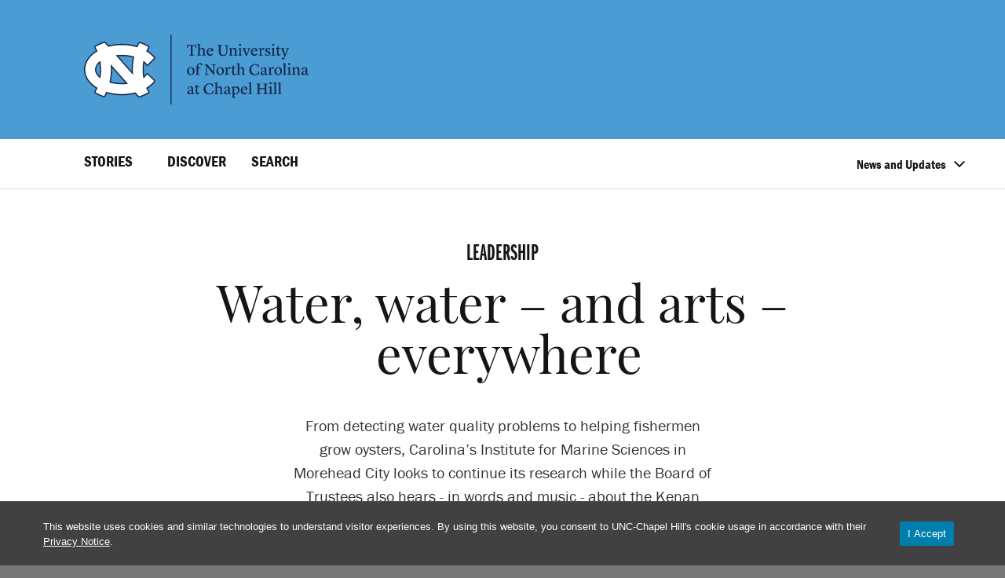

--- FILE ---
content_type: text/html; charset=UTF-8
request_url: https://www.unc.edu/posts/2017/03/24/water-water-arts-everywhere/
body_size: 40594
content:
<!DOCTYPE html><html lang="en-US"><head><meta charset="UTF-8"><script type="text/javascript">(window.NREUM||(NREUM={})).init={ajax:{deny_list:["bam.nr-data.net"]},feature_flags:["soft_nav"]};(window.NREUM||(NREUM={})).loader_config={licenseKey:"NRJS-98c4da328252ac2fff4",applicationID:"603784308",browserID:"603891226"};;/*! For license information please see nr-loader-rum-1.308.0.min.js.LICENSE.txt */
(()=>{var e,t,r={163:(e,t,r)=>{"use strict";r.d(t,{j:()=>E});var n=r(384),i=r(1741);var a=r(2555);r(860).K7.genericEvents;const s="experimental.resources",o="register",c=e=>{if(!e||"string"!=typeof e)return!1;try{document.createDocumentFragment().querySelector(e)}catch{return!1}return!0};var d=r(2614),u=r(944),l=r(8122);const f="[data-nr-mask]",g=e=>(0,l.a)(e,(()=>{const e={feature_flags:[],experimental:{allow_registered_children:!1,resources:!1},mask_selector:"*",block_selector:"[data-nr-block]",mask_input_options:{color:!1,date:!1,"datetime-local":!1,email:!1,month:!1,number:!1,range:!1,search:!1,tel:!1,text:!1,time:!1,url:!1,week:!1,textarea:!1,select:!1,password:!0}};return{ajax:{deny_list:void 0,block_internal:!0,enabled:!0,autoStart:!0},api:{get allow_registered_children(){return e.feature_flags.includes(o)||e.experimental.allow_registered_children},set allow_registered_children(t){e.experimental.allow_registered_children=t},duplicate_registered_data:!1},browser_consent_mode:{enabled:!1},distributed_tracing:{enabled:void 0,exclude_newrelic_header:void 0,cors_use_newrelic_header:void 0,cors_use_tracecontext_headers:void 0,allowed_origins:void 0},get feature_flags(){return e.feature_flags},set feature_flags(t){e.feature_flags=t},generic_events:{enabled:!0,autoStart:!0},harvest:{interval:30},jserrors:{enabled:!0,autoStart:!0},logging:{enabled:!0,autoStart:!0},metrics:{enabled:!0,autoStart:!0},obfuscate:void 0,page_action:{enabled:!0},page_view_event:{enabled:!0,autoStart:!0},page_view_timing:{enabled:!0,autoStart:!0},performance:{capture_marks:!1,capture_measures:!1,capture_detail:!0,resources:{get enabled(){return e.feature_flags.includes(s)||e.experimental.resources},set enabled(t){e.experimental.resources=t},asset_types:[],first_party_domains:[],ignore_newrelic:!0}},privacy:{cookies_enabled:!0},proxy:{assets:void 0,beacon:void 0},session:{expiresMs:d.wk,inactiveMs:d.BB},session_replay:{autoStart:!0,enabled:!1,preload:!1,sampling_rate:10,error_sampling_rate:100,collect_fonts:!1,inline_images:!1,fix_stylesheets:!0,mask_all_inputs:!0,get mask_text_selector(){return e.mask_selector},set mask_text_selector(t){c(t)?e.mask_selector="".concat(t,",").concat(f):""===t||null===t?e.mask_selector=f:(0,u.R)(5,t)},get block_class(){return"nr-block"},get ignore_class(){return"nr-ignore"},get mask_text_class(){return"nr-mask"},get block_selector(){return e.block_selector},set block_selector(t){c(t)?e.block_selector+=",".concat(t):""!==t&&(0,u.R)(6,t)},get mask_input_options(){return e.mask_input_options},set mask_input_options(t){t&&"object"==typeof t?e.mask_input_options={...t,password:!0}:(0,u.R)(7,t)}},session_trace:{enabled:!0,autoStart:!0},soft_navigations:{enabled:!0,autoStart:!0},spa:{enabled:!0,autoStart:!0},ssl:void 0,user_actions:{enabled:!0,elementAttributes:["id","className","tagName","type"]}}})());var p=r(6154),m=r(9324);let h=0;const v={buildEnv:m.F3,distMethod:m.Xs,version:m.xv,originTime:p.WN},b={consented:!1},y={appMetadata:{},get consented(){return this.session?.state?.consent||b.consented},set consented(e){b.consented=e},customTransaction:void 0,denyList:void 0,disabled:!1,harvester:void 0,isolatedBacklog:!1,isRecording:!1,loaderType:void 0,maxBytes:3e4,obfuscator:void 0,onerror:void 0,ptid:void 0,releaseIds:{},session:void 0,timeKeeper:void 0,registeredEntities:[],jsAttributesMetadata:{bytes:0},get harvestCount(){return++h}},_=e=>{const t=(0,l.a)(e,y),r=Object.keys(v).reduce((e,t)=>(e[t]={value:v[t],writable:!1,configurable:!0,enumerable:!0},e),{});return Object.defineProperties(t,r)};var w=r(5701);const x=e=>{const t=e.startsWith("http");e+="/",r.p=t?e:"https://"+e};var R=r(7836),k=r(3241);const A={accountID:void 0,trustKey:void 0,agentID:void 0,licenseKey:void 0,applicationID:void 0,xpid:void 0},S=e=>(0,l.a)(e,A),T=new Set;function E(e,t={},r,s){let{init:o,info:c,loader_config:d,runtime:u={},exposed:l=!0}=t;if(!c){const e=(0,n.pV)();o=e.init,c=e.info,d=e.loader_config}e.init=g(o||{}),e.loader_config=S(d||{}),c.jsAttributes??={},p.bv&&(c.jsAttributes.isWorker=!0),e.info=(0,a.D)(c);const f=e.init,m=[c.beacon,c.errorBeacon];T.has(e.agentIdentifier)||(f.proxy.assets&&(x(f.proxy.assets),m.push(f.proxy.assets)),f.proxy.beacon&&m.push(f.proxy.beacon),e.beacons=[...m],function(e){const t=(0,n.pV)();Object.getOwnPropertyNames(i.W.prototype).forEach(r=>{const n=i.W.prototype[r];if("function"!=typeof n||"constructor"===n)return;let a=t[r];e[r]&&!1!==e.exposed&&"micro-agent"!==e.runtime?.loaderType&&(t[r]=(...t)=>{const n=e[r](...t);return a?a(...t):n})})}(e),(0,n.US)("activatedFeatures",w.B)),u.denyList=[...f.ajax.deny_list||[],...f.ajax.block_internal?m:[]],u.ptid=e.agentIdentifier,u.loaderType=r,e.runtime=_(u),T.has(e.agentIdentifier)||(e.ee=R.ee.get(e.agentIdentifier),e.exposed=l,(0,k.W)({agentIdentifier:e.agentIdentifier,drained:!!w.B?.[e.agentIdentifier],type:"lifecycle",name:"initialize",feature:void 0,data:e.config})),T.add(e.agentIdentifier)}},384:(e,t,r)=>{"use strict";r.d(t,{NT:()=>s,US:()=>u,Zm:()=>o,bQ:()=>d,dV:()=>c,pV:()=>l});var n=r(6154),i=r(1863),a=r(1910);const s={beacon:"bam.nr-data.net",errorBeacon:"bam.nr-data.net"};function o(){return n.gm.NREUM||(n.gm.NREUM={}),void 0===n.gm.newrelic&&(n.gm.newrelic=n.gm.NREUM),n.gm.NREUM}function c(){let e=o();return e.o||(e.o={ST:n.gm.setTimeout,SI:n.gm.setImmediate||n.gm.setInterval,CT:n.gm.clearTimeout,XHR:n.gm.XMLHttpRequest,REQ:n.gm.Request,EV:n.gm.Event,PR:n.gm.Promise,MO:n.gm.MutationObserver,FETCH:n.gm.fetch,WS:n.gm.WebSocket},(0,a.i)(...Object.values(e.o))),e}function d(e,t){let r=o();r.initializedAgents??={},t.initializedAt={ms:(0,i.t)(),date:new Date},r.initializedAgents[e]=t}function u(e,t){o()[e]=t}function l(){return function(){let e=o();const t=e.info||{};e.info={beacon:s.beacon,errorBeacon:s.errorBeacon,...t}}(),function(){let e=o();const t=e.init||{};e.init={...t}}(),c(),function(){let e=o();const t=e.loader_config||{};e.loader_config={...t}}(),o()}},782:(e,t,r)=>{"use strict";r.d(t,{T:()=>n});const n=r(860).K7.pageViewTiming},860:(e,t,r)=>{"use strict";r.d(t,{$J:()=>u,K7:()=>c,P3:()=>d,XX:()=>i,Yy:()=>o,df:()=>a,qY:()=>n,v4:()=>s});const n="events",i="jserrors",a="browser/blobs",s="rum",o="browser/logs",c={ajax:"ajax",genericEvents:"generic_events",jserrors:i,logging:"logging",metrics:"metrics",pageAction:"page_action",pageViewEvent:"page_view_event",pageViewTiming:"page_view_timing",sessionReplay:"session_replay",sessionTrace:"session_trace",softNav:"soft_navigations",spa:"spa"},d={[c.pageViewEvent]:1,[c.pageViewTiming]:2,[c.metrics]:3,[c.jserrors]:4,[c.spa]:5,[c.ajax]:6,[c.sessionTrace]:7,[c.softNav]:8,[c.sessionReplay]:9,[c.logging]:10,[c.genericEvents]:11},u={[c.pageViewEvent]:s,[c.pageViewTiming]:n,[c.ajax]:n,[c.spa]:n,[c.softNav]:n,[c.metrics]:i,[c.jserrors]:i,[c.sessionTrace]:a,[c.sessionReplay]:a,[c.logging]:o,[c.genericEvents]:"ins"}},944:(e,t,r)=>{"use strict";r.d(t,{R:()=>i});var n=r(3241);function i(e,t){"function"==typeof console.debug&&(console.debug("New Relic Warning: https://github.com/newrelic/newrelic-browser-agent/blob/main/docs/warning-codes.md#".concat(e),t),(0,n.W)({agentIdentifier:null,drained:null,type:"data",name:"warn",feature:"warn",data:{code:e,secondary:t}}))}},1687:(e,t,r)=>{"use strict";r.d(t,{Ak:()=>d,Ze:()=>f,x3:()=>u});var n=r(3241),i=r(7836),a=r(3606),s=r(860),o=r(2646);const c={};function d(e,t){const r={staged:!1,priority:s.P3[t]||0};l(e),c[e].get(t)||c[e].set(t,r)}function u(e,t){e&&c[e]&&(c[e].get(t)&&c[e].delete(t),p(e,t,!1),c[e].size&&g(e))}function l(e){if(!e)throw new Error("agentIdentifier required");c[e]||(c[e]=new Map)}function f(e="",t="feature",r=!1){if(l(e),!e||!c[e].get(t)||r)return p(e,t);c[e].get(t).staged=!0,g(e)}function g(e){const t=Array.from(c[e]);t.every(([e,t])=>t.staged)&&(t.sort((e,t)=>e[1].priority-t[1].priority),t.forEach(([t])=>{c[e].delete(t),p(e,t)}))}function p(e,t,r=!0){const s=e?i.ee.get(e):i.ee,c=a.i.handlers;if(!s.aborted&&s.backlog&&c){if((0,n.W)({agentIdentifier:e,type:"lifecycle",name:"drain",feature:t}),r){const e=s.backlog[t],r=c[t];if(r){for(let t=0;e&&t<e.length;++t)m(e[t],r);Object.entries(r).forEach(([e,t])=>{Object.values(t||{}).forEach(t=>{t[0]?.on&&t[0]?.context()instanceof o.y&&t[0].on(e,t[1])})})}}s.isolatedBacklog||delete c[t],s.backlog[t]=null,s.emit("drain-"+t,[])}}function m(e,t){var r=e[1];Object.values(t[r]||{}).forEach(t=>{var r=e[0];if(t[0]===r){var n=t[1],i=e[3],a=e[2];n.apply(i,a)}})}},1738:(e,t,r)=>{"use strict";r.d(t,{U:()=>g,Y:()=>f});var n=r(3241),i=r(9908),a=r(1863),s=r(944),o=r(5701),c=r(3969),d=r(8362),u=r(860),l=r(4261);function f(e,t,r,a){const f=a||r;!f||f[e]&&f[e]!==d.d.prototype[e]||(f[e]=function(){(0,i.p)(c.xV,["API/"+e+"/called"],void 0,u.K7.metrics,r.ee),(0,n.W)({agentIdentifier:r.agentIdentifier,drained:!!o.B?.[r.agentIdentifier],type:"data",name:"api",feature:l.Pl+e,data:{}});try{return t.apply(this,arguments)}catch(e){(0,s.R)(23,e)}})}function g(e,t,r,n,s){const o=e.info;null===r?delete o.jsAttributes[t]:o.jsAttributes[t]=r,(s||null===r)&&(0,i.p)(l.Pl+n,[(0,a.t)(),t,r],void 0,"session",e.ee)}},1741:(e,t,r)=>{"use strict";r.d(t,{W:()=>a});var n=r(944),i=r(4261);class a{#e(e,...t){if(this[e]!==a.prototype[e])return this[e](...t);(0,n.R)(35,e)}addPageAction(e,t){return this.#e(i.hG,e,t)}register(e){return this.#e(i.eY,e)}recordCustomEvent(e,t){return this.#e(i.fF,e,t)}setPageViewName(e,t){return this.#e(i.Fw,e,t)}setCustomAttribute(e,t,r){return this.#e(i.cD,e,t,r)}noticeError(e,t){return this.#e(i.o5,e,t)}setUserId(e,t=!1){return this.#e(i.Dl,e,t)}setApplicationVersion(e){return this.#e(i.nb,e)}setErrorHandler(e){return this.#e(i.bt,e)}addRelease(e,t){return this.#e(i.k6,e,t)}log(e,t){return this.#e(i.$9,e,t)}start(){return this.#e(i.d3)}finished(e){return this.#e(i.BL,e)}recordReplay(){return this.#e(i.CH)}pauseReplay(){return this.#e(i.Tb)}addToTrace(e){return this.#e(i.U2,e)}setCurrentRouteName(e){return this.#e(i.PA,e)}interaction(e){return this.#e(i.dT,e)}wrapLogger(e,t,r){return this.#e(i.Wb,e,t,r)}measure(e,t){return this.#e(i.V1,e,t)}consent(e){return this.#e(i.Pv,e)}}},1863:(e,t,r)=>{"use strict";function n(){return Math.floor(performance.now())}r.d(t,{t:()=>n})},1910:(e,t,r)=>{"use strict";r.d(t,{i:()=>a});var n=r(944);const i=new Map;function a(...e){return e.every(e=>{if(i.has(e))return i.get(e);const t="function"==typeof e?e.toString():"",r=t.includes("[native code]"),a=t.includes("nrWrapper");return r||a||(0,n.R)(64,e?.name||t),i.set(e,r),r})}},2555:(e,t,r)=>{"use strict";r.d(t,{D:()=>o,f:()=>s});var n=r(384),i=r(8122);const a={beacon:n.NT.beacon,errorBeacon:n.NT.errorBeacon,licenseKey:void 0,applicationID:void 0,sa:void 0,queueTime:void 0,applicationTime:void 0,ttGuid:void 0,user:void 0,account:void 0,product:void 0,extra:void 0,jsAttributes:{},userAttributes:void 0,atts:void 0,transactionName:void 0,tNamePlain:void 0};function s(e){try{return!!e.licenseKey&&!!e.errorBeacon&&!!e.applicationID}catch(e){return!1}}const o=e=>(0,i.a)(e,a)},2614:(e,t,r)=>{"use strict";r.d(t,{BB:()=>s,H3:()=>n,g:()=>d,iL:()=>c,tS:()=>o,uh:()=>i,wk:()=>a});const n="NRBA",i="SESSION",a=144e5,s=18e5,o={STARTED:"session-started",PAUSE:"session-pause",RESET:"session-reset",RESUME:"session-resume",UPDATE:"session-update"},c={SAME_TAB:"same-tab",CROSS_TAB:"cross-tab"},d={OFF:0,FULL:1,ERROR:2}},2646:(e,t,r)=>{"use strict";r.d(t,{y:()=>n});class n{constructor(e){this.contextId=e}}},2843:(e,t,r)=>{"use strict";r.d(t,{G:()=>a,u:()=>i});var n=r(3878);function i(e,t=!1,r,i){(0,n.DD)("visibilitychange",function(){if(t)return void("hidden"===document.visibilityState&&e());e(document.visibilityState)},r,i)}function a(e,t,r){(0,n.sp)("pagehide",e,t,r)}},3241:(e,t,r)=>{"use strict";r.d(t,{W:()=>a});var n=r(6154);const i="newrelic";function a(e={}){try{n.gm.dispatchEvent(new CustomEvent(i,{detail:e}))}catch(e){}}},3606:(e,t,r)=>{"use strict";r.d(t,{i:()=>a});var n=r(9908);a.on=s;var i=a.handlers={};function a(e,t,r,a){s(a||n.d,i,e,t,r)}function s(e,t,r,i,a){a||(a="feature"),e||(e=n.d);var s=t[a]=t[a]||{};(s[r]=s[r]||[]).push([e,i])}},3878:(e,t,r)=>{"use strict";function n(e,t){return{capture:e,passive:!1,signal:t}}function i(e,t,r=!1,i){window.addEventListener(e,t,n(r,i))}function a(e,t,r=!1,i){document.addEventListener(e,t,n(r,i))}r.d(t,{DD:()=>a,jT:()=>n,sp:()=>i})},3969:(e,t,r)=>{"use strict";r.d(t,{TZ:()=>n,XG:()=>o,rs:()=>i,xV:()=>s,z_:()=>a});const n=r(860).K7.metrics,i="sm",a="cm",s="storeSupportabilityMetrics",o="storeEventMetrics"},4234:(e,t,r)=>{"use strict";r.d(t,{W:()=>a});var n=r(7836),i=r(1687);class a{constructor(e,t){this.agentIdentifier=e,this.ee=n.ee.get(e),this.featureName=t,this.blocked=!1}deregisterDrain(){(0,i.x3)(this.agentIdentifier,this.featureName)}}},4261:(e,t,r)=>{"use strict";r.d(t,{$9:()=>d,BL:()=>o,CH:()=>g,Dl:()=>_,Fw:()=>y,PA:()=>h,Pl:()=>n,Pv:()=>k,Tb:()=>l,U2:()=>a,V1:()=>R,Wb:()=>x,bt:()=>b,cD:()=>v,d3:()=>w,dT:()=>c,eY:()=>p,fF:()=>f,hG:()=>i,k6:()=>s,nb:()=>m,o5:()=>u});const n="api-",i="addPageAction",a="addToTrace",s="addRelease",o="finished",c="interaction",d="log",u="noticeError",l="pauseReplay",f="recordCustomEvent",g="recordReplay",p="register",m="setApplicationVersion",h="setCurrentRouteName",v="setCustomAttribute",b="setErrorHandler",y="setPageViewName",_="setUserId",w="start",x="wrapLogger",R="measure",k="consent"},5289:(e,t,r)=>{"use strict";r.d(t,{GG:()=>s,Qr:()=>c,sB:()=>o});var n=r(3878),i=r(6389);function a(){return"undefined"==typeof document||"complete"===document.readyState}function s(e,t){if(a())return e();const r=(0,i.J)(e),s=setInterval(()=>{a()&&(clearInterval(s),r())},500);(0,n.sp)("load",r,t)}function o(e){if(a())return e();(0,n.DD)("DOMContentLoaded",e)}function c(e){if(a())return e();(0,n.sp)("popstate",e)}},5607:(e,t,r)=>{"use strict";r.d(t,{W:()=>n});const n=(0,r(9566).bz)()},5701:(e,t,r)=>{"use strict";r.d(t,{B:()=>a,t:()=>s});var n=r(3241);const i=new Set,a={};function s(e,t){const r=t.agentIdentifier;a[r]??={},e&&"object"==typeof e&&(i.has(r)||(t.ee.emit("rumresp",[e]),a[r]=e,i.add(r),(0,n.W)({agentIdentifier:r,loaded:!0,drained:!0,type:"lifecycle",name:"load",feature:void 0,data:e})))}},6154:(e,t,r)=>{"use strict";r.d(t,{OF:()=>c,RI:()=>i,WN:()=>u,bv:()=>a,eN:()=>l,gm:()=>s,mw:()=>o,sb:()=>d});var n=r(1863);const i="undefined"!=typeof window&&!!window.document,a="undefined"!=typeof WorkerGlobalScope&&("undefined"!=typeof self&&self instanceof WorkerGlobalScope&&self.navigator instanceof WorkerNavigator||"undefined"!=typeof globalThis&&globalThis instanceof WorkerGlobalScope&&globalThis.navigator instanceof WorkerNavigator),s=i?window:"undefined"!=typeof WorkerGlobalScope&&("undefined"!=typeof self&&self instanceof WorkerGlobalScope&&self||"undefined"!=typeof globalThis&&globalThis instanceof WorkerGlobalScope&&globalThis),o=Boolean("hidden"===s?.document?.visibilityState),c=/iPad|iPhone|iPod/.test(s.navigator?.userAgent),d=c&&"undefined"==typeof SharedWorker,u=((()=>{const e=s.navigator?.userAgent?.match(/Firefox[/\s](\d+\.\d+)/);Array.isArray(e)&&e.length>=2&&e[1]})(),Date.now()-(0,n.t)()),l=()=>"undefined"!=typeof PerformanceNavigationTiming&&s?.performance?.getEntriesByType("navigation")?.[0]?.responseStart},6389:(e,t,r)=>{"use strict";function n(e,t=500,r={}){const n=r?.leading||!1;let i;return(...r)=>{n&&void 0===i&&(e.apply(this,r),i=setTimeout(()=>{i=clearTimeout(i)},t)),n||(clearTimeout(i),i=setTimeout(()=>{e.apply(this,r)},t))}}function i(e){let t=!1;return(...r)=>{t||(t=!0,e.apply(this,r))}}r.d(t,{J:()=>i,s:()=>n})},6630:(e,t,r)=>{"use strict";r.d(t,{T:()=>n});const n=r(860).K7.pageViewEvent},7699:(e,t,r)=>{"use strict";r.d(t,{It:()=>a,KC:()=>o,No:()=>i,qh:()=>s});var n=r(860);const i=16e3,a=1e6,s="SESSION_ERROR",o={[n.K7.logging]:!0,[n.K7.genericEvents]:!1,[n.K7.jserrors]:!1,[n.K7.ajax]:!1}},7836:(e,t,r)=>{"use strict";r.d(t,{P:()=>o,ee:()=>c});var n=r(384),i=r(8990),a=r(2646),s=r(5607);const o="nr@context:".concat(s.W),c=function e(t,r){var n={},s={},u={},l=!1;try{l=16===r.length&&d.initializedAgents?.[r]?.runtime.isolatedBacklog}catch(e){}var f={on:p,addEventListener:p,removeEventListener:function(e,t){var r=n[e];if(!r)return;for(var i=0;i<r.length;i++)r[i]===t&&r.splice(i,1)},emit:function(e,r,n,i,a){!1!==a&&(a=!0);if(c.aborted&&!i)return;t&&a&&t.emit(e,r,n);var o=g(n);m(e).forEach(e=>{e.apply(o,r)});var d=v()[s[e]];d&&d.push([f,e,r,o]);return o},get:h,listeners:m,context:g,buffer:function(e,t){const r=v();if(t=t||"feature",f.aborted)return;Object.entries(e||{}).forEach(([e,n])=>{s[n]=t,t in r||(r[t]=[])})},abort:function(){f._aborted=!0,Object.keys(f.backlog).forEach(e=>{delete f.backlog[e]})},isBuffering:function(e){return!!v()[s[e]]},debugId:r,backlog:l?{}:t&&"object"==typeof t.backlog?t.backlog:{},isolatedBacklog:l};return Object.defineProperty(f,"aborted",{get:()=>{let e=f._aborted||!1;return e||(t&&(e=t.aborted),e)}}),f;function g(e){return e&&e instanceof a.y?e:e?(0,i.I)(e,o,()=>new a.y(o)):new a.y(o)}function p(e,t){n[e]=m(e).concat(t)}function m(e){return n[e]||[]}function h(t){return u[t]=u[t]||e(f,t)}function v(){return f.backlog}}(void 0,"globalEE"),d=(0,n.Zm)();d.ee||(d.ee=c)},8122:(e,t,r)=>{"use strict";r.d(t,{a:()=>i});var n=r(944);function i(e,t){try{if(!e||"object"!=typeof e)return(0,n.R)(3);if(!t||"object"!=typeof t)return(0,n.R)(4);const r=Object.create(Object.getPrototypeOf(t),Object.getOwnPropertyDescriptors(t)),a=0===Object.keys(r).length?e:r;for(let s in a)if(void 0!==e[s])try{if(null===e[s]){r[s]=null;continue}Array.isArray(e[s])&&Array.isArray(t[s])?r[s]=Array.from(new Set([...e[s],...t[s]])):"object"==typeof e[s]&&"object"==typeof t[s]?r[s]=i(e[s],t[s]):r[s]=e[s]}catch(e){r[s]||(0,n.R)(1,e)}return r}catch(e){(0,n.R)(2,e)}}},8362:(e,t,r)=>{"use strict";r.d(t,{d:()=>a});var n=r(9566),i=r(1741);class a extends i.W{agentIdentifier=(0,n.LA)(16)}},8374:(e,t,r)=>{r.nc=(()=>{try{return document?.currentScript?.nonce}catch(e){}return""})()},8990:(e,t,r)=>{"use strict";r.d(t,{I:()=>i});var n=Object.prototype.hasOwnProperty;function i(e,t,r){if(n.call(e,t))return e[t];var i=r();if(Object.defineProperty&&Object.keys)try{return Object.defineProperty(e,t,{value:i,writable:!0,enumerable:!1}),i}catch(e){}return e[t]=i,i}},9324:(e,t,r)=>{"use strict";r.d(t,{F3:()=>i,Xs:()=>a,xv:()=>n});const n="1.308.0",i="PROD",a="CDN"},9566:(e,t,r)=>{"use strict";r.d(t,{LA:()=>o,bz:()=>s});var n=r(6154);const i="xxxxxxxx-xxxx-4xxx-yxxx-xxxxxxxxxxxx";function a(e,t){return e?15&e[t]:16*Math.random()|0}function s(){const e=n.gm?.crypto||n.gm?.msCrypto;let t,r=0;return e&&e.getRandomValues&&(t=e.getRandomValues(new Uint8Array(30))),i.split("").map(e=>"x"===e?a(t,r++).toString(16):"y"===e?(3&a()|8).toString(16):e).join("")}function o(e){const t=n.gm?.crypto||n.gm?.msCrypto;let r,i=0;t&&t.getRandomValues&&(r=t.getRandomValues(new Uint8Array(e)));const s=[];for(var o=0;o<e;o++)s.push(a(r,i++).toString(16));return s.join("")}},9908:(e,t,r)=>{"use strict";r.d(t,{d:()=>n,p:()=>i});var n=r(7836).ee.get("handle");function i(e,t,r,i,a){a?(a.buffer([e],i),a.emit(e,t,r)):(n.buffer([e],i),n.emit(e,t,r))}}},n={};function i(e){var t=n[e];if(void 0!==t)return t.exports;var a=n[e]={exports:{}};return r[e](a,a.exports,i),a.exports}i.m=r,i.d=(e,t)=>{for(var r in t)i.o(t,r)&&!i.o(e,r)&&Object.defineProperty(e,r,{enumerable:!0,get:t[r]})},i.f={},i.e=e=>Promise.all(Object.keys(i.f).reduce((t,r)=>(i.f[r](e,t),t),[])),i.u=e=>"nr-rum-1.308.0.min.js",i.o=(e,t)=>Object.prototype.hasOwnProperty.call(e,t),e={},t="NRBA-1.308.0.PROD:",i.l=(r,n,a,s)=>{if(e[r])e[r].push(n);else{var o,c;if(void 0!==a)for(var d=document.getElementsByTagName("script"),u=0;u<d.length;u++){var l=d[u];if(l.getAttribute("src")==r||l.getAttribute("data-webpack")==t+a){o=l;break}}if(!o){c=!0;var f={296:"sha512-+MIMDsOcckGXa1EdWHqFNv7P+JUkd5kQwCBr3KE6uCvnsBNUrdSt4a/3/L4j4TxtnaMNjHpza2/erNQbpacJQA=="};(o=document.createElement("script")).charset="utf-8",i.nc&&o.setAttribute("nonce",i.nc),o.setAttribute("data-webpack",t+a),o.src=r,0!==o.src.indexOf(window.location.origin+"/")&&(o.crossOrigin="anonymous"),f[s]&&(o.integrity=f[s])}e[r]=[n];var g=(t,n)=>{o.onerror=o.onload=null,clearTimeout(p);var i=e[r];if(delete e[r],o.parentNode&&o.parentNode.removeChild(o),i&&i.forEach(e=>e(n)),t)return t(n)},p=setTimeout(g.bind(null,void 0,{type:"timeout",target:o}),12e4);o.onerror=g.bind(null,o.onerror),o.onload=g.bind(null,o.onload),c&&document.head.appendChild(o)}},i.r=e=>{"undefined"!=typeof Symbol&&Symbol.toStringTag&&Object.defineProperty(e,Symbol.toStringTag,{value:"Module"}),Object.defineProperty(e,"__esModule",{value:!0})},i.p="https://js-agent.newrelic.com/",(()=>{var e={374:0,840:0};i.f.j=(t,r)=>{var n=i.o(e,t)?e[t]:void 0;if(0!==n)if(n)r.push(n[2]);else{var a=new Promise((r,i)=>n=e[t]=[r,i]);r.push(n[2]=a);var s=i.p+i.u(t),o=new Error;i.l(s,r=>{if(i.o(e,t)&&(0!==(n=e[t])&&(e[t]=void 0),n)){var a=r&&("load"===r.type?"missing":r.type),s=r&&r.target&&r.target.src;o.message="Loading chunk "+t+" failed: ("+a+": "+s+")",o.name="ChunkLoadError",o.type=a,o.request=s,n[1](o)}},"chunk-"+t,t)}};var t=(t,r)=>{var n,a,[s,o,c]=r,d=0;if(s.some(t=>0!==e[t])){for(n in o)i.o(o,n)&&(i.m[n]=o[n]);if(c)c(i)}for(t&&t(r);d<s.length;d++)a=s[d],i.o(e,a)&&e[a]&&e[a][0](),e[a]=0},r=self["webpackChunk:NRBA-1.308.0.PROD"]=self["webpackChunk:NRBA-1.308.0.PROD"]||[];r.forEach(t.bind(null,0)),r.push=t.bind(null,r.push.bind(r))})(),(()=>{"use strict";i(8374);var e=i(8362),t=i(860);const r=Object.values(t.K7);var n=i(163);var a=i(9908),s=i(1863),o=i(4261),c=i(1738);var d=i(1687),u=i(4234),l=i(5289),f=i(6154),g=i(944),p=i(384);const m=e=>f.RI&&!0===e?.privacy.cookies_enabled;function h(e){return!!(0,p.dV)().o.MO&&m(e)&&!0===e?.session_trace.enabled}var v=i(6389),b=i(7699);class y extends u.W{constructor(e,t){super(e.agentIdentifier,t),this.agentRef=e,this.abortHandler=void 0,this.featAggregate=void 0,this.loadedSuccessfully=void 0,this.onAggregateImported=new Promise(e=>{this.loadedSuccessfully=e}),this.deferred=Promise.resolve(),!1===e.init[this.featureName].autoStart?this.deferred=new Promise((t,r)=>{this.ee.on("manual-start-all",(0,v.J)(()=>{(0,d.Ak)(e.agentIdentifier,this.featureName),t()}))}):(0,d.Ak)(e.agentIdentifier,t)}importAggregator(e,t,r={}){if(this.featAggregate)return;const n=async()=>{let n;await this.deferred;try{if(m(e.init)){const{setupAgentSession:t}=await i.e(296).then(i.bind(i,3305));n=t(e)}}catch(e){(0,g.R)(20,e),this.ee.emit("internal-error",[e]),(0,a.p)(b.qh,[e],void 0,this.featureName,this.ee)}try{if(!this.#t(this.featureName,n,e.init))return(0,d.Ze)(this.agentIdentifier,this.featureName),void this.loadedSuccessfully(!1);const{Aggregate:i}=await t();this.featAggregate=new i(e,r),e.runtime.harvester.initializedAggregates.push(this.featAggregate),this.loadedSuccessfully(!0)}catch(e){(0,g.R)(34,e),this.abortHandler?.(),(0,d.Ze)(this.agentIdentifier,this.featureName,!0),this.loadedSuccessfully(!1),this.ee&&this.ee.abort()}};f.RI?(0,l.GG)(()=>n(),!0):n()}#t(e,r,n){if(this.blocked)return!1;switch(e){case t.K7.sessionReplay:return h(n)&&!!r;case t.K7.sessionTrace:return!!r;default:return!0}}}var _=i(6630),w=i(2614),x=i(3241);class R extends y{static featureName=_.T;constructor(e){var t;super(e,_.T),this.setupInspectionEvents(e.agentIdentifier),t=e,(0,c.Y)(o.Fw,function(e,r){"string"==typeof e&&("/"!==e.charAt(0)&&(e="/"+e),t.runtime.customTransaction=(r||"http://custom.transaction")+e,(0,a.p)(o.Pl+o.Fw,[(0,s.t)()],void 0,void 0,t.ee))},t),this.importAggregator(e,()=>i.e(296).then(i.bind(i,3943)))}setupInspectionEvents(e){const t=(t,r)=>{t&&(0,x.W)({agentIdentifier:e,timeStamp:t.timeStamp,loaded:"complete"===t.target.readyState,type:"window",name:r,data:t.target.location+""})};(0,l.sB)(e=>{t(e,"DOMContentLoaded")}),(0,l.GG)(e=>{t(e,"load")}),(0,l.Qr)(e=>{t(e,"navigate")}),this.ee.on(w.tS.UPDATE,(t,r)=>{(0,x.W)({agentIdentifier:e,type:"lifecycle",name:"session",data:r})})}}class k extends e.d{constructor(e){var t;(super(),f.gm)?(this.features={},(0,p.bQ)(this.agentIdentifier,this),this.desiredFeatures=new Set(e.features||[]),this.desiredFeatures.add(R),(0,n.j)(this,e,e.loaderType||"agent"),t=this,(0,c.Y)(o.cD,function(e,r,n=!1){if("string"==typeof e){if(["string","number","boolean"].includes(typeof r)||null===r)return(0,c.U)(t,e,r,o.cD,n);(0,g.R)(40,typeof r)}else(0,g.R)(39,typeof e)},t),function(e){(0,c.Y)(o.Dl,function(t,r=!1){if("string"!=typeof t&&null!==t)return void(0,g.R)(41,typeof t);const n=e.info.jsAttributes["enduser.id"];r&&null!=n&&n!==t?(0,a.p)(o.Pl+"setUserIdAndResetSession",[t],void 0,"session",e.ee):(0,c.U)(e,"enduser.id",t,o.Dl,!0)},e)}(this),function(e){(0,c.Y)(o.nb,function(t){if("string"==typeof t||null===t)return(0,c.U)(e,"application.version",t,o.nb,!1);(0,g.R)(42,typeof t)},e)}(this),function(e){(0,c.Y)(o.d3,function(){e.ee.emit("manual-start-all")},e)}(this),function(e){(0,c.Y)(o.Pv,function(t=!0){if("boolean"==typeof t){if((0,a.p)(o.Pl+o.Pv,[t],void 0,"session",e.ee),e.runtime.consented=t,t){const t=e.features.page_view_event;t.onAggregateImported.then(e=>{const r=t.featAggregate;e&&!r.sentRum&&r.sendRum()})}}else(0,g.R)(65,typeof t)},e)}(this),this.run()):(0,g.R)(21)}get config(){return{info:this.info,init:this.init,loader_config:this.loader_config,runtime:this.runtime}}get api(){return this}run(){try{const e=function(e){const t={};return r.forEach(r=>{t[r]=!!e[r]?.enabled}),t}(this.init),n=[...this.desiredFeatures];n.sort((e,r)=>t.P3[e.featureName]-t.P3[r.featureName]),n.forEach(r=>{if(!e[r.featureName]&&r.featureName!==t.K7.pageViewEvent)return;if(r.featureName===t.K7.spa)return void(0,g.R)(67);const n=function(e){switch(e){case t.K7.ajax:return[t.K7.jserrors];case t.K7.sessionTrace:return[t.K7.ajax,t.K7.pageViewEvent];case t.K7.sessionReplay:return[t.K7.sessionTrace];case t.K7.pageViewTiming:return[t.K7.pageViewEvent];default:return[]}}(r.featureName).filter(e=>!(e in this.features));n.length>0&&(0,g.R)(36,{targetFeature:r.featureName,missingDependencies:n}),this.features[r.featureName]=new r(this)})}catch(e){(0,g.R)(22,e);for(const e in this.features)this.features[e].abortHandler?.();const t=(0,p.Zm)();delete t.initializedAgents[this.agentIdentifier]?.features,delete this.sharedAggregator;return t.ee.get(this.agentIdentifier).abort(),!1}}}var A=i(2843),S=i(782);class T extends y{static featureName=S.T;constructor(e){super(e,S.T),f.RI&&((0,A.u)(()=>(0,a.p)("docHidden",[(0,s.t)()],void 0,S.T,this.ee),!0),(0,A.G)(()=>(0,a.p)("winPagehide",[(0,s.t)()],void 0,S.T,this.ee)),this.importAggregator(e,()=>i.e(296).then(i.bind(i,2117))))}}var E=i(3969);class I extends y{static featureName=E.TZ;constructor(e){super(e,E.TZ),f.RI&&document.addEventListener("securitypolicyviolation",e=>{(0,a.p)(E.xV,["Generic/CSPViolation/Detected"],void 0,this.featureName,this.ee)}),this.importAggregator(e,()=>i.e(296).then(i.bind(i,9623)))}}new k({features:[R,T,I],loaderType:"lite"})})()})();</script><meta name="HandheldFriendly" content="true"/><meta name="viewport" content="width=device-width, initial-scale=1"><title>Water, water – and arts – everywhere - The University of North Carolina at Chapel Hill</title><link rel="profile" href="http://gmpg.org/xfn/11"/><link rel="pingback" href="https://www.unc.edu/xmlrpc.php"/><link rel="apple-touch-icon" sizes="180x180" href="/wp-content/themes/unc/assets/images/favicon/apple-touch-icon.png?v=jwLzlQrBRl"><link rel="icon" type="image/png" sizes="32x32" href="/wp-content/themes/unc/assets/images/favicon/favicon-32x32.png?v=jwLzlQrBRl"><link rel="icon" type="image/png" sizes="16x16" href="/wp-content/themes/unc/assets/images/favicon/favicon-16x16.png?v=jwLzlQrBRl"><link rel="manifest" href="/wp-content/themes/unc/assets/images/favicon/manifest.json?v=jwLzlQrBRl"><link rel="mask-icon" href="/wp-content/themes/unc/assets/images/favicon/safari-pinned-tab.svg?v=jwLzlQrBRl" color="#4B9CD3"><link rel="shortcut icon" href="/wp-content/themes/unc/assets/images/favicon/favicon.ico?v=jwLzlQrBRl"><meta name="msapplication-config" content="/wp-content/themes/unc/assets/images/favicon/browserconfig.xml?v=jwLzlQrBRl"><meta name="theme-color" content="#4b9cd3"><meta name='robots' content='index, follow, max-image-preview:large, max-snippet:-1, max-video-preview:-1'/><style>img:is([sizes="auto" i], [sizes^="auto," i]) { contain-intrinsic-size: 3000px 1500px }</style><link rel="canonical" href="https://www.unc.edu/posts/2017/03/24/water-water-arts-everywhere/"/><meta property="og:locale" content="en_US"/><meta property="og:type" content="article"/><meta property="og:title" content="Water, water – and arts – everywhere - The University of North Carolina at Chapel Hill"/><meta property="og:description" content="From detecting water quality problems to helping fishermen grow oysters, Carolina’s Institute for Marine Sciences in Morehead City looks to continue its research while the Board of Trustees also hears - in words and music - about the Kenan Music Scholars program."/><meta property="og:url" content="https://www.unc.edu/posts/2017/03/24/water-water-arts-everywhere/"/><meta property="og:site_name" content="The University of North Carolina at Chapel Hill"/><meta property="article:publisher" content="https://www.facebook.com/uncchapelhill/"/><meta property="article:published_time" content="2017-03-24T12:12:12+00:00"/><meta property="article:modified_time" content="2018-01-02T19:32:24+00:00"/><meta property="og:image" content="https://www.unc.edu/wp-content/uploads/2017/03/005917_0317_bot019-1024x697.jpg"/><meta property="og:image:width" content="1024"/><meta property="og:image:height" content="697"/><meta property="og:image:type" content="image/jpeg"/><meta name="author" content="bwbieltz"/><meta name="twitter:card" content="summary_large_image"/><meta name="twitter:creator" content="@unc"/><meta name="twitter:site" content="@unc"/><meta name="twitter:label1" content="Written by"/><meta name="twitter:data1" content="bwbieltz"/><meta name="twitter:label2" content="Est. reading time"/><meta name="twitter:data2" content="3 minutes"/><script type="application/ld+json" class="yoast-schema-graph">{"@context":"https://schema.org","@graph":[{"@type":"Article","@id":"https://www.unc.edu/posts/2017/03/24/water-water-arts-everywhere/#article","isPartOf":{"@id":"https://www.unc.edu/posts/2017/03/24/water-water-arts-everywhere/"},"author":{"name":"bwbieltz","@id":"https://live-unc1.pantheonsite.io/#/schema/person/e1a59697bf06d1f25f61b32facc87898"},"headline":"Water, water – and arts – everywhere","datePublished":"2017-03-24T12:12:12+00:00","dateModified":"2018-01-02T19:32:24+00:00","mainEntityOfPage":{"@id":"https://www.unc.edu/posts/2017/03/24/water-water-arts-everywhere/"},"wordCount":610,"publisher":{"@id":"https://live-unc1.pantheonsite.io/#organization"},"image":{"@id":"https://www.unc.edu/posts/2017/03/24/water-water-arts-everywhere/#primaryimage"},"thumbnailUrl":"https://www.unc.edu/wp-content/uploads/2017/03/005917_0317_bot019.jpg","keywords":["Board of Trustees","Environment","Music","Research","Staff"],"articleSection":["Leadership"],"inLanguage":"en-US"},{"@type":"WebPage","@id":"https://www.unc.edu/posts/2017/03/24/water-water-arts-everywhere/","url":"https://www.unc.edu/posts/2017/03/24/water-water-arts-everywhere/","name":"Water, water – and arts – everywhere - The University of North Carolina at Chapel Hill","isPartOf":{"@id":"https://live-unc1.pantheonsite.io/#website"},"primaryImageOfPage":{"@id":"https://www.unc.edu/posts/2017/03/24/water-water-arts-everywhere/#primaryimage"},"image":{"@id":"https://www.unc.edu/posts/2017/03/24/water-water-arts-everywhere/#primaryimage"},"thumbnailUrl":"https://www.unc.edu/wp-content/uploads/2017/03/005917_0317_bot019.jpg","datePublished":"2017-03-24T12:12:12+00:00","dateModified":"2018-01-02T19:32:24+00:00","breadcrumb":{"@id":"https://www.unc.edu/posts/2017/03/24/water-water-arts-everywhere/#breadcrumb"},"inLanguage":"en-US","potentialAction":[{"@type":"ReadAction","target":["https://www.unc.edu/posts/2017/03/24/water-water-arts-everywhere/"]}]},{"@type":"ImageObject","inLanguage":"en-US","@id":"https://www.unc.edu/posts/2017/03/24/water-water-arts-everywhere/#primaryimage","url":"https://www.unc.edu/wp-content/uploads/2017/03/005917_0317_bot019.jpg","contentUrl":"https://www.unc.edu/wp-content/uploads/2017/03/005917_0317_bot019.jpg","width":2400,"height":1634,"caption":"Hans W. Paerl, Kenan Professor of Marine and Environmental Sciences, at the UNC-Chapel Hill Institute of Marine Sciences in Morehead City speaks at the UNC-Chapel Hill Board of Trustees meeting."},{"@type":"BreadcrumbList","@id":"https://www.unc.edu/posts/2017/03/24/water-water-arts-everywhere/#breadcrumb","itemListElement":[{"@type":"ListItem","position":1,"name":"Home","item":"https://www.unc.edu/"},{"@type":"ListItem","position":2,"name":"Water, water – and arts – everywhere"}]},{"@type":"WebSite","@id":"https://live-unc1.pantheonsite.io/#website","url":"https://live-unc1.pantheonsite.io/","name":"The University of North Carolina at Chapel Hill","description":"The University of North Carolina at Chapel Hill","publisher":{"@id":"https://live-unc1.pantheonsite.io/#organization"},"potentialAction":[{"@type":"SearchAction","target":{"@type":"EntryPoint","urlTemplate":"https://live-unc1.pantheonsite.io/?s={search_term_string}"},"query-input":{"@type":"PropertyValueSpecification","valueRequired":true,"valueName":"search_term_string"}}],"inLanguage":"en-US"},{"@type":"Organization","@id":"https://live-unc1.pantheonsite.io/#organization","name":"The University of North Carolina at Chapel Hill","url":"https://live-unc1.pantheonsite.io/","logo":{"@type":"ImageObject","inLanguage":"en-US","@id":"https://live-unc1.pantheonsite.io/#/schema/logo/image/","url":"https://www.unc.edu/wp-content/uploads/2025/11/University_Signature_White_Navy_rgb_h.svg","contentUrl":"https://www.unc.edu/wp-content/uploads/2025/11/University_Signature_White_Navy_rgb_h.svg","caption":"The University of North Carolina at Chapel Hill"},"image":{"@id":"https://live-unc1.pantheonsite.io/#/schema/logo/image/"},"sameAs":["https://www.facebook.com/uncchapelhill/","https://x.com/unc","https://www.instagram.com/uncchapelhill/","https://www.linkedin.com/school/3757","https://pinterest.com/uncchapelhill/","https://www.youtube.com/user/UNCChapelHill"]},{"@type":"Person","@id":"https://live-unc1.pantheonsite.io/#/schema/person/e1a59697bf06d1f25f61b32facc87898","name":"bwbieltz","image":{"@type":"ImageObject","inLanguage":"en-US","@id":"https://live-unc1.pantheonsite.io/#/schema/person/image/","url":"https://secure.gravatar.com/avatar/7e03b3c6e93ea695f7cb5166a9795f5e849fef81c8cdbce5c2bb71c5212daa44?s=96&d=mm&r=g","contentUrl":"https://secure.gravatar.com/avatar/7e03b3c6e93ea695f7cb5166a9795f5e849fef81c8cdbce5c2bb71c5212daa44?s=96&d=mm&r=g","caption":"bwbieltz"},"url":"https://www.unc.edu/posts/author/bwbieltz/"}]}</script><link rel='dns-prefetch' href='//www.unc.edu'/><link rel='dns-prefetch' href='//www.youtube.com'/><link rel='dns-prefetch' href='//www.googletagmanager.com'/><link rel='dns-prefetch' href='//use.typekit.net'/><link rel="alternate" type="application/rss+xml" title="The University of North Carolina at Chapel Hill &raquo; Feed" href="https://www.unc.edu/feed/"/><link rel="alternate" type="application/rss+xml" title="The University of North Carolina at Chapel Hill &raquo; Comments Feed" href="https://www.unc.edu/comments/feed/"/><link rel='stylesheet' id='cookie-banner-custom-style-css' href='https://www.unc.edu/wp-content/plugins/unc-cookie-banner/./dist/cookie-banner.css' type='text/css' media='all'/><link rel='stylesheet' id='wp-block-library-css' href='https://www.unc.edu/wp-includes/css/dist/block-library/style.min.css' type='text/css' media='all'/><style id='classic-theme-styles-inline-css' type='text/css'>
/*! This file is auto-generated */
.wp-block-button__link{color:#fff;background-color:#32373c;border-radius:9999px;box-shadow:none;text-decoration:none;padding:calc(.667em + 2px) calc(1.333em + 2px);font-size:1.125em}.wp-block-file__button{background:#32373c;color:#fff;text-decoration:none}</style><style id='global-styles-inline-css' type='text/css'>
:root{--wp--preset--aspect-ratio--square: 1;--wp--preset--aspect-ratio--4-3: 4/3;--wp--preset--aspect-ratio--3-4: 3/4;--wp--preset--aspect-ratio--3-2: 3/2;--wp--preset--aspect-ratio--2-3: 2/3;--wp--preset--aspect-ratio--16-9: 16/9;--wp--preset--aspect-ratio--9-16: 9/16;--wp--preset--color--black: #000000;--wp--preset--color--cyan-bluish-gray: #abb8c3;--wp--preset--color--white: #ffffff;--wp--preset--color--pale-pink: #f78da7;--wp--preset--color--vivid-red: #cf2e2e;--wp--preset--color--luminous-vivid-orange: #ff6900;--wp--preset--color--luminous-vivid-amber: #fcb900;--wp--preset--color--light-green-cyan: #7bdcb5;--wp--preset--color--vivid-green-cyan: #00d084;--wp--preset--color--pale-cyan-blue: #8ed1fc;--wp--preset--color--vivid-cyan-blue: #0693e3;--wp--preset--color--vivid-purple: #9b51e0;--wp--preset--gradient--vivid-cyan-blue-to-vivid-purple: linear-gradient(135deg,rgba(6,147,227,1) 0%,rgb(155,81,224) 100%);--wp--preset--gradient--light-green-cyan-to-vivid-green-cyan: linear-gradient(135deg,rgb(122,220,180) 0%,rgb(0,208,130) 100%);--wp--preset--gradient--luminous-vivid-amber-to-luminous-vivid-orange: linear-gradient(135deg,rgba(252,185,0,1) 0%,rgba(255,105,0,1) 100%);--wp--preset--gradient--luminous-vivid-orange-to-vivid-red: linear-gradient(135deg,rgba(255,105,0,1) 0%,rgb(207,46,46) 100%);--wp--preset--gradient--very-light-gray-to-cyan-bluish-gray: linear-gradient(135deg,rgb(238,238,238) 0%,rgb(169,184,195) 100%);--wp--preset--gradient--cool-to-warm-spectrum: linear-gradient(135deg,rgb(74,234,220) 0%,rgb(151,120,209) 20%,rgb(207,42,186) 40%,rgb(238,44,130) 60%,rgb(251,105,98) 80%,rgb(254,248,76) 100%);--wp--preset--gradient--blush-light-purple: linear-gradient(135deg,rgb(255,206,236) 0%,rgb(152,150,240) 100%);--wp--preset--gradient--blush-bordeaux: linear-gradient(135deg,rgb(254,205,165) 0%,rgb(254,45,45) 50%,rgb(107,0,62) 100%);--wp--preset--gradient--luminous-dusk: linear-gradient(135deg,rgb(255,203,112) 0%,rgb(199,81,192) 50%,rgb(65,88,208) 100%);--wp--preset--gradient--pale-ocean: linear-gradient(135deg,rgb(255,245,203) 0%,rgb(182,227,212) 50%,rgb(51,167,181) 100%);--wp--preset--gradient--electric-grass: linear-gradient(135deg,rgb(202,248,128) 0%,rgb(113,206,126) 100%);--wp--preset--gradient--midnight: linear-gradient(135deg,rgb(2,3,129) 0%,rgb(40,116,252) 100%);--wp--preset--font-size--small: 13px;--wp--preset--font-size--medium: 20px;--wp--preset--font-size--large: 36px;--wp--preset--font-size--x-large: 42px;--wp--preset--spacing--20: 0.44rem;--wp--preset--spacing--30: 0.67rem;--wp--preset--spacing--40: 1rem;--wp--preset--spacing--50: 1.5rem;--wp--preset--spacing--60: 2.25rem;--wp--preset--spacing--70: 3.38rem;--wp--preset--spacing--80: 5.06rem;--wp--preset--shadow--natural: 6px 6px 9px rgba(0, 0, 0, 0.2);--wp--preset--shadow--deep: 12px 12px 50px rgba(0, 0, 0, 0.4);--wp--preset--shadow--sharp: 6px 6px 0px rgba(0, 0, 0, 0.2);--wp--preset--shadow--outlined: 6px 6px 0px -3px rgba(255, 255, 255, 1), 6px 6px rgba(0, 0, 0, 1);--wp--preset--shadow--crisp: 6px 6px 0px rgba(0, 0, 0, 1);}:where(.is-layout-flex){gap: 0.5em;}:where(.is-layout-grid){gap: 0.5em;}body .is-layout-flex{display: flex;}.is-layout-flex{flex-wrap: wrap;align-items: center;}.is-layout-flex > :is(*, div){margin: 0;}body .is-layout-grid{display: grid;}.is-layout-grid > :is(*, div){margin: 0;}:where(.wp-block-columns.is-layout-flex){gap: 2em;}:where(.wp-block-columns.is-layout-grid){gap: 2em;}:where(.wp-block-post-template.is-layout-flex){gap: 1.25em;}:where(.wp-block-post-template.is-layout-grid){gap: 1.25em;}.has-black-color{color: var(--wp--preset--color--black) !important;}.has-cyan-bluish-gray-color{color: var(--wp--preset--color--cyan-bluish-gray) !important;}.has-white-color{color: var(--wp--preset--color--white) !important;}.has-pale-pink-color{color: var(--wp--preset--color--pale-pink) !important;}.has-vivid-red-color{color: var(--wp--preset--color--vivid-red) !important;}.has-luminous-vivid-orange-color{color: var(--wp--preset--color--luminous-vivid-orange) !important;}.has-luminous-vivid-amber-color{color: var(--wp--preset--color--luminous-vivid-amber) !important;}.has-light-green-cyan-color{color: var(--wp--preset--color--light-green-cyan) !important;}.has-vivid-green-cyan-color{color: var(--wp--preset--color--vivid-green-cyan) !important;}.has-pale-cyan-blue-color{color: var(--wp--preset--color--pale-cyan-blue) !important;}.has-vivid-cyan-blue-color{color: var(--wp--preset--color--vivid-cyan-blue) !important;}.has-vivid-purple-color{color: var(--wp--preset--color--vivid-purple) !important;}.has-black-background-color{background-color: var(--wp--preset--color--black) !important;}.has-cyan-bluish-gray-background-color{background-color: var(--wp--preset--color--cyan-bluish-gray) !important;}.has-white-background-color{background-color: var(--wp--preset--color--white) !important;}.has-pale-pink-background-color{background-color: var(--wp--preset--color--pale-pink) !important;}.has-vivid-red-background-color{background-color: var(--wp--preset--color--vivid-red) !important;}.has-luminous-vivid-orange-background-color{background-color: var(--wp--preset--color--luminous-vivid-orange) !important;}.has-luminous-vivid-amber-background-color{background-color: var(--wp--preset--color--luminous-vivid-amber) !important;}.has-light-green-cyan-background-color{background-color: var(--wp--preset--color--light-green-cyan) !important;}.has-vivid-green-cyan-background-color{background-color: var(--wp--preset--color--vivid-green-cyan) !important;}.has-pale-cyan-blue-background-color{background-color: var(--wp--preset--color--pale-cyan-blue) !important;}.has-vivid-cyan-blue-background-color{background-color: var(--wp--preset--color--vivid-cyan-blue) !important;}.has-vivid-purple-background-color{background-color: var(--wp--preset--color--vivid-purple) !important;}.has-black-border-color{border-color: var(--wp--preset--color--black) !important;}.has-cyan-bluish-gray-border-color{border-color: var(--wp--preset--color--cyan-bluish-gray) !important;}.has-white-border-color{border-color: var(--wp--preset--color--white) !important;}.has-pale-pink-border-color{border-color: var(--wp--preset--color--pale-pink) !important;}.has-vivid-red-border-color{border-color: var(--wp--preset--color--vivid-red) !important;}.has-luminous-vivid-orange-border-color{border-color: var(--wp--preset--color--luminous-vivid-orange) !important;}.has-luminous-vivid-amber-border-color{border-color: var(--wp--preset--color--luminous-vivid-amber) !important;}.has-light-green-cyan-border-color{border-color: var(--wp--preset--color--light-green-cyan) !important;}.has-vivid-green-cyan-border-color{border-color: var(--wp--preset--color--vivid-green-cyan) !important;}.has-pale-cyan-blue-border-color{border-color: var(--wp--preset--color--pale-cyan-blue) !important;}.has-vivid-cyan-blue-border-color{border-color: var(--wp--preset--color--vivid-cyan-blue) !important;}.has-vivid-purple-border-color{border-color: var(--wp--preset--color--vivid-purple) !important;}.has-vivid-cyan-blue-to-vivid-purple-gradient-background{background: var(--wp--preset--gradient--vivid-cyan-blue-to-vivid-purple) !important;}.has-light-green-cyan-to-vivid-green-cyan-gradient-background{background: var(--wp--preset--gradient--light-green-cyan-to-vivid-green-cyan) !important;}.has-luminous-vivid-amber-to-luminous-vivid-orange-gradient-background{background: var(--wp--preset--gradient--luminous-vivid-amber-to-luminous-vivid-orange) !important;}.has-luminous-vivid-orange-to-vivid-red-gradient-background{background: var(--wp--preset--gradient--luminous-vivid-orange-to-vivid-red) !important;}.has-very-light-gray-to-cyan-bluish-gray-gradient-background{background: var(--wp--preset--gradient--very-light-gray-to-cyan-bluish-gray) !important;}.has-cool-to-warm-spectrum-gradient-background{background: var(--wp--preset--gradient--cool-to-warm-spectrum) !important;}.has-blush-light-purple-gradient-background{background: var(--wp--preset--gradient--blush-light-purple) !important;}.has-blush-bordeaux-gradient-background{background: var(--wp--preset--gradient--blush-bordeaux) !important;}.has-luminous-dusk-gradient-background{background: var(--wp--preset--gradient--luminous-dusk) !important;}.has-pale-ocean-gradient-background{background: var(--wp--preset--gradient--pale-ocean) !important;}.has-electric-grass-gradient-background{background: var(--wp--preset--gradient--electric-grass) !important;}.has-midnight-gradient-background{background: var(--wp--preset--gradient--midnight) !important;}.has-small-font-size{font-size: var(--wp--preset--font-size--small) !important;}.has-medium-font-size{font-size: var(--wp--preset--font-size--medium) !important;}.has-large-font-size{font-size: var(--wp--preset--font-size--large) !important;}.has-x-large-font-size{font-size: var(--wp--preset--font-size--x-large) !important;}
:where(.wp-block-post-template.is-layout-flex){gap: 1.25em;}:where(.wp-block-post-template.is-layout-grid){gap: 1.25em;}
:where(.wp-block-columns.is-layout-flex){gap: 2em;}:where(.wp-block-columns.is-layout-grid){gap: 2em;}
:root :where(.wp-block-pullquote){font-size: 1.5em;line-height: 1.6;}</style><link rel='stylesheet' id='adobe-fonts-css' href='https://use.typekit.net/nrh8rcg.css' type='text/css' media='all'/><link rel='stylesheet' id='unc-css-css' href='https://www.unc.edu/wp-content/themes/unc/build/frontend/frontend.css' type='text/css' media='all'/><script type="text/javascript" src="https://www.unc.edu/wp-includes/js/jquery/jquery.min.js" id="jquery-core-js"></script><script type="text/javascript" src="https://www.unc.edu/wp-includes/js/jquery/jquery-migrate.min.js" id="jquery-migrate-js"></script><script type="text/javascript" src="https://www.googletagmanager.com/gtag/js?id=GT-K8MTF9S" id="google_gtagjs-js" async></script><script type="text/javascript" id="google_gtagjs-js-after">
/* <![CDATA[ */
window.dataLayer = window.dataLayer || [];function gtag(){dataLayer.push(arguments);}
gtag("set","linker",{"domains":["www.unc.edu"]});
gtag("js", new Date());
gtag("set", "developer_id.dZTNiMT", true);
gtag("config", "GT-K8MTF9S");
 window._googlesitekit = window._googlesitekit || {}; window._googlesitekit.throttledEvents = []; window._googlesitekit.gtagEvent = (name, data) => { var key = JSON.stringify( { name, data } ); if ( !! window._googlesitekit.throttledEvents[ key ] ) { return; } window._googlesitekit.throttledEvents[ key ] = true; setTimeout( () => { delete window._googlesitekit.throttledEvents[ key ]; }, 5 ); gtag( "event", name, { ...data, event_source: "site-kit" } ); }; 
/* ]]> */</script><link rel="https://api.w.org/" href="https://www.unc.edu/wp-json/"/><link rel="alternate" title="JSON" type="application/json" href="https://www.unc.edu/wp-json/wp/v2/posts/48203"/><link rel="EditURI" type="application/rsd+xml" title="RSD" href="https://www.unc.edu/xmlrpc.php?rsd"/><link rel='shortlink' href='https://www.unc.edu/?p=48203'/><link rel="alternate" title="oEmbed (JSON)" type="application/json+oembed" href="https://www.unc.edu/wp-json/oembed/1.0/embed?url=https%3A%2F%2Fwww.unc.edu%2Fposts%2F2017%2F03%2F24%2Fwater-water-arts-everywhere%2F"/><link rel="alternate" title="oEmbed (XML)" type="text/xml+oembed" href="https://www.unc.edu/wp-json/oembed/1.0/embed?url=https%3A%2F%2Fwww.unc.edu%2Fposts%2F2017%2F03%2F24%2Fwater-water-arts-everywhere%2F&#038;format=xml"/><meta name="generator" content="Site Kit by Google 1.167.0"/><script type='text/javascript'>
!function(f,b,e,v,n,t,s){if(f.fbq)return;n=f.fbq=function(){n.callMethod?
n.callMethod.apply(n,arguments):n.queue.push(arguments)};if(!f._fbq)f._fbq=n;
n.push=n;n.loaded=!0;n.version='2.0';n.queue=[];t=b.createElement(e);t.async=!0;
t.src=v;s=b.getElementsByTagName(e)[0];s.parentNode.insertBefore(t,s)}(window,
document,'script','https://connect.facebook.net/en_US/fbevents.js');</script><script type='text/javascript'>var url = window.location.origin + '?ob=open-bridge';
            fbq('set', 'openbridge', '553655075018580', url);
fbq('init', '553655075018580', {}, {
    "agent": "wordpress-6.8.3-4.1.5"
})</script><script type='text/javascript'> fbq('track', 'PageView', []);</script><script type="text/javascript">
/* <![CDATA[ */

			( function( w, d, s, l, i ) {
				w[l] = w[l] || [];
				w[l].push( {'gtm.start': new Date().getTime(), event: 'gtm.js'} );
				var f = d.getElementsByTagName( s )[0],
					j = d.createElement( s ), dl = l != 'dataLayer' ? '&l=' + l : '';
				j.async = true;
				j.src = 'https://www.googletagmanager.com/gtm.js?id=' + i + dl;
				f.parentNode.insertBefore( j, f );
			} )( window, document, 'script', 'dataLayer', 'GTM-TPZ8LKZW' );
			
/* ]]> */</script><link rel="icon" href="https://www.unc.edu/wp-content/uploads/2025/11/cropped-CB_Background-Favicon-150x150.jpg" sizes="32x32"/><link rel="icon" href="https://www.unc.edu/wp-content/uploads/2025/11/cropped-CB_Background-Favicon-300x300.jpg" sizes="192x192"/><link rel="apple-touch-icon" href="https://www.unc.edu/wp-content/uploads/2025/11/cropped-CB_Background-Favicon-300x300.jpg"/><meta name="msapplication-TileImage" content="https://www.unc.edu/wp-content/uploads/2025/11/cropped-CB_Background-Favicon-300x300.jpg"/><style type="text/css" id="wp-custom-css">	tribe-events-bar {
	margin-bottom: 90px;
}

body {
	background-color:#767676;
}
header#header .header, #unc-experience-header>.content {
    background-color:#4b9cd3;
}

header#header nav#navigation-main-menu ul.menu>li a, header#header nav#navigation-main-menu ul.menu>li button,#unc-experience-header>.content a.begin {
    font-size:19px;
}


#unc-experience-header>.menu>ul>li>button, 
#unc-experience-header>.content, #unc-experience-header>.menu>ul>li>a, #unc-experience-header>.content a.begin {
    color:#13294b;
}

#unc-experience-header>.social-icons {
	background-color: rgba(0,0,0, .6);
	border-radius: 12px;
}

@media screen and (min-width: 960px){
header#header #navigation.fixed {
    background-color:#4b9cd3;
    border-bottom: 1px solid #fff !important;
	}
	header#header #navigation.fixed nav#navigation-main-menu ul.menu>li.menu-depth-0>a, header#header #navigation.fixed nav#navigation-main-menu ul.menu>li.menu-depth-0>button {
	color:#fff;
	}
	header#header #navigation.fixed .menu-logo a {
    background: url(/wp-content/uploads/2025/11/UNCwebsite_textreatment_white.png) center no-repeat;
		
    }
}

div.media .video-controls button.video {
	color:#000;
}

footer#footer {
	background-color:#4b9cd3;
}

footer#footer ul li.widget a, footer#footer ul li.widget_text div.textwidget p{
    color: #000;
} 

@media screen and (max-width: 619px) {
header#header nav#navigation-main-menu button#mobile-main-menu, header#header #navigation {
	background-color:#4b9cd3;
	}
}
@media screen and (max-width: 959px){
header#header #navigation, header#header nav#navigation-main-menu, header#header #navigation, header#header nav#navigation-main-menu ul.menu {
    background-color:#4b9cd3;
}
#unc-experience-header>.content p, 	#unc-experience-header > .content a.begin {
		color:#fff;
	}
header#header nav#navigation-main-menu ul.menu>li a, header#header nav#navigation-main-menu ul.menu>li button {
		line-height:56px;	
	}
}	

a span.read-more {
    text-decoration: underline;
}
a span.read-more:hover,  span.read-more:focus {
	text-decoration: none;
}

.content h3 a {
    text-decoration: underline;
}


.gs-promotion-text-cell {
    margin-left: 0px;
    margin-right: 0px;
}

.page-id-254079 .video.ambient-video:after{
	content: none
}

.page-id-254079 .video.ambient-video > video.background{
 	width:100%;
	height: auto;
	position:relative
}

.page-id-254079 .video.ambient-video .pause{
	bottom:-50px;
}

.page-id-254079 .content_module.ambient_video{
 padding-bottom:0;
	padding-top:0;
}</style><script type="text/javascript"> var MTIProjectId='8836afec-9ea5-4ed1-a2fe-267565f59015';
              (function() {
                var mtiTracking = document.createElement('script');
                mtiTracking.type='text/javascript';
                mtiTracking.async='true';
                mtiTracking.src='/wp-content/themes/unc/src/js/tracking/mtiFontTrackingCode.js';
                (document.getElementsByTagName('head')[0]||document.getElementsByTagName('body')[0]).appendChild( mtiTracking );
              })();</script></head><body class="wp-singular post-template-default single single-post postid-48203 single-format-standard wp-custom-logo wp-theme-unc" data-template="base.twig"><noscript><iframe src="https://www.googletagmanager.com/ns.html?id=GTM-TPZ8LKZW" height="0" width="0" style="display:none;visibility:hidden"></iframe></noscript><div id="unc-alert" class="not-active" data-identifier="17652989770001392052312" aria-live="polite"><button class="close-alert">Close Alert Message</button><div class="container"><a href="https://alertcarolina.unc.edu/" target="_blank"><div class="logo" id="alert-logo">Alert Carolina!</div><div class="content"><h2 class="unc-alert-actype" aria-owns="alert-logo">Normal</h2><p class="unc-alert-headline">The University is currently operating under normal conditions</p></div><time datetime="2025-12-09T16:49:37"><span class="time">Last updated at 4:49pm</span><span class="date"><em class="day">Tuesday,</em> December 9th, 2025</span></time></a></div></div><noscript><img height="1" width="1" style="display:none" alt="fbpx" src="https://www.facebook.com/tr?id=553655075018580&ev=PageView&noscript=1"/></noscript><a href="#main" class="skip-link button" role="button">Skip to Main Content</a><div class="outer-container"><header id="header" role="banner"><div class="container"><div class="header"><div class="container"><a href="https://www.unc.edu/" class="custom-logo-link" rel="home"><img src="https://www.unc.edu/wp-content/uploads/2025/11/University_Signature_White_Navy_rgb_h.svg" class="custom-logo" alt="The University of North Carolina at Chapel Hill" decoding="async"/></a></div></div><div id="navigation"><div class="container"><nav id="navigation-main-menu" role="navigation" aria-label="Main Menu" data-viewport="960"><h2 class="visually-hidden">Top Level Navigation</h2><button id="mobile-main-menu" class="menu" aria-label="Show Main Menu" aria-expanded="false"><span class="icon"><span></span><span></span><span></span><span></span></span></button><ul id="menu-main-menu" class="menu"><li id="menu-item-267065" class="menu-item menu-item-type-post_type menu-item-object-page menu-item-has-children menu-item-267065 menu-depth-0"><a id="menu-item-link-267065" href="https://www.unc.edu/thewell/" data-depth="0">Stories</a><ul id="submenu-group-267065" class="sub-menu" aria-labelledby="menu-item-link-267065"><li><button class="close-sub-menu" aria-label="Back">Stories</button></li>	<li id="menu-item-267062" class="menu-item menu-item-type-taxonomy menu-item-object-category menu-item-267062 menu-depth-1"><a id="menu-item-link-267062" href="https://www.unc.edu/category/research/" data-depth="1">Research</a></li><li id="menu-item-267061" class="menu-item menu-item-type-taxonomy menu-item-object-category menu-item-267061 menu-depth-1"><a id="menu-item-link-267061" href="https://www.unc.edu/category/around-campus/" data-depth="1">Around Campus</a></li><li id="menu-item-267063" class="menu-item menu-item-type-taxonomy menu-item-object-category menu-item-267063 menu-depth-1"><a id="menu-item-link-267063" href="https://www.unc.edu/category/news/" data-depth="1">University News</a></li></ul></li><li id="menu-item-171" class="menu-item menu-item-type-custom menu-item-object-custom menu-item-has-children menu-item-171 menu-depth-0"><button id="menu-item-link-171" data-depth="0">Discover</button><ul id="submenu-group-171" class="sub-menu" aria-labelledby="menu-item-link-171"><li><button class="close-sub-menu" aria-label="Back">Discover</button></li>	<li id="menu-item-172" class="menu-item menu-item-type-post_type menu-item-object-page menu-item-has-children menu-item-172 menu-depth-1"><a id="menu-item-link-172" href="https://www.unc.edu/about/" data-depth="1">About the University</a><button class="toggle" aria-expanded="false" aria-haspopup="true" aria-controls="submenu-group-172">Display Sub Menu for About the University</button><ul id="submenu-group-172" class="sub-menu" aria-labelledby="menu-item-link-172"><li><button class="close-sub-menu" aria-label="Back">About the University</button></li><li id="menu-item-128389" class="menu-item menu-item-type-custom menu-item-object-custom menu-item-128389 menu-depth-2"><a id="menu-item-link-128389" href="https://identity.unc.edu/" data-depth="2">Branding and Identity Guidelines<span class="external-link">Opens in new site</span></a></li><li id="menu-item-212069" class="menu-item menu-item-type-post_type menu-item-object-page menu-item-212069 menu-depth-2"><a id="menu-item-link-212069" href="https://www.unc.edu/about/by-the-numbers/" data-depth="2">By the numbers</a></li><li id="menu-item-57003" class="menu-item menu-item-type-custom menu-item-object-custom menu-item-57003 menu-depth-2"><a id="menu-item-link-57003" href="http://uncnews.unc.edu/" data-depth="2">For the Media<span class="external-link">Opens in new site</span></a></li><li id="menu-item-175" class="menu-item menu-item-type-post_type menu-item-object-page menu-item-175 menu-depth-2"><a id="menu-item-link-175" href="https://www.unc.edu/about/leadership/" data-depth="2">Leadership</a></li><li id="menu-item-173" class="menu-item menu-item-type-post_type menu-item-object-page menu-item-173 menu-depth-2"><a id="menu-item-link-173" href="https://www.unc.edu/about/mission/" data-depth="2">Mission &#038; Values</a></li><li id="menu-item-78342" class="menu-item menu-item-type-custom menu-item-object-custom menu-item-78342 menu-depth-2"><a id="menu-item-link-78342" href="https://www.northcarolina.edu/content/our-17-campuses" data-depth="2">UNC System<span class="external-link">Opens in new site</span></a></li></ul></li><li id="menu-item-185" class="menu-item menu-item-type-post_type menu-item-object-page menu-item-185 menu-depth-1"><a id="menu-item-link-185" href="https://www.unc.edu/academics/" data-depth="1">Academics</a></li><li id="menu-item-222592" class="menu-item menu-item-type-post_type menu-item-object-page menu-item-222592 menu-depth-1"><a id="menu-item-link-222592" href="https://www.unc.edu/about/accessibility/" data-depth="1">Accessibility</a></li><li id="menu-item-184" class="menu-item menu-item-type-post_type menu-item-object-page menu-item-184 menu-depth-1"><a id="menu-item-link-184" href="https://www.unc.edu/admissions-aid/" data-depth="1">Admissions and Aid</a></li><li id="menu-item-182" class="menu-item menu-item-type-post_type menu-item-object-page menu-item-182 menu-depth-1"><a id="menu-item-link-182" href="https://www.unc.edu/alumni/" data-depth="1">Alumni</a></li><li id="menu-item-198" class="menu-item menu-item-type-post_type menu-item-object-page menu-item-198 menu-depth-1"><a id="menu-item-link-198" href="https://www.unc.edu/arts/" data-depth="1">Arts and Culture</a></li><li id="menu-item-202" class="menu-item menu-item-type-post_type menu-item-object-page menu-item-202 menu-depth-1"><a id="menu-item-link-202" href="https://www.unc.edu/athletics/" data-depth="1">Athletics</a></li><li id="menu-item-169352" class="menu-item menu-item-type-post_type menu-item-object-page menu-item-169352 menu-depth-1"><a id="menu-item-link-169352" href="https://www.unc.edu/events/" data-depth="1">Calendar</a></li><li id="menu-item-78336" class="menu-item menu-item-type-custom menu-item-object-custom menu-item-78336 menu-depth-1"><a id="menu-item-link-78336" href="https://global.unc.edu/" data-depth="1">Global<span class="external-link">Opens in new site</span></a></li><li id="menu-item-53257" class="menu-item menu-item-type-post_type menu-item-object-page menu-item-53257 menu-depth-1"><a id="menu-item-link-53257" href="https://www.unc.edu/about/history-and-traditions/" data-depth="1">History and Traditions</a></li><li id="menu-item-211767" class="menu-item menu-item-type-post_type menu-item-object-page menu-item-211767 menu-depth-1"><a id="menu-item-link-211767" href="https://www.unc.edu/innovation/" data-depth="1">Innovation and Economic Development</a></li><li id="menu-item-192" class="menu-item menu-item-type-post_type menu-item-object-page menu-item-192 menu-depth-1"><a id="menu-item-link-192" href="https://www.unc.edu/academics/libraries/" data-depth="1">Libraries</a></li><li id="menu-item-203" class="menu-item menu-item-type-post_type menu-item-object-page menu-item-203 menu-depth-1"><a id="menu-item-link-203" href="https://www.unc.edu/life/" data-depth="1">Life at Carolina</a></li><li id="menu-item-194" class="menu-item menu-item-type-post_type menu-item-object-page menu-item-194 menu-depth-1"><a id="menu-item-link-194" href="https://www.unc.edu/research-innovation/" data-depth="1">Research</a></li><li id="menu-item-193" class="menu-item menu-item-type-post_type menu-item-object-page menu-item-has-children menu-item-193 menu-depth-1"><a id="menu-item-link-193" href="https://www.unc.edu/schools/" data-depth="1">Schools</a><button class="toggle" aria-expanded="false" aria-haspopup="true" aria-controls="submenu-group-193">Display Sub Menu for Schools</button><ul id="submenu-group-193" class="sub-menu" aria-labelledby="menu-item-link-193"><li><button class="close-sub-menu" aria-label="Back">Schools</button></li><li id="menu-item-6639" class="menu-item menu-item-type-post_type menu-item-object-school menu-item-6639 menu-depth-2"><a id="menu-item-link-6639" href="https://www.unc.edu/school/college-of-arts-sciences/" data-depth="2">College of Arts and Sciences</a></li><li id="menu-item-6640" class="menu-item menu-item-type-post_type menu-item-object-school menu-item-6640 menu-depth-2"><a id="menu-item-link-6640" href="https://www.unc.edu/school/dentistry/" data-depth="2">Adams School of Dentistry</a></li><li id="menu-item-266778" class="menu-item menu-item-type-custom menu-item-object-custom menu-item-266778 menu-depth-2"><a id="menu-item-link-266778" href="https://civiclife.unc.edu/" data-depth="2">Civic Life and Leadership<span class="external-link">Opens in new site</span></a></li><li id="menu-item-230769" class="menu-item menu-item-type-post_type menu-item-object-school menu-item-230769 menu-depth-2"><a id="menu-item-link-230769" href="https://www.unc.edu/school/school-of-data-science-and-society/" data-depth="2">Data Science and Society</a></li><li id="menu-item-6641" class="menu-item menu-item-type-post_type menu-item-object-school menu-item-6641 menu-depth-2"><a id="menu-item-link-6641" href="https://www.unc.edu/school/school-of-education/" data-depth="2">Education</a></li><li id="menu-item-6642" class="menu-item menu-item-type-post_type menu-item-object-school menu-item-6642 menu-depth-2"><a id="menu-item-link-6642" href="https://www.unc.edu/school/eshelman-school-of-pharmacy/" data-depth="2">Eshelman School of Pharmacy</a></li><li id="menu-item-6644" class="menu-item menu-item-type-post_type menu-item-object-school menu-item-6644 menu-depth-2"><a id="menu-item-link-6644" href="https://www.unc.edu/school/gillings-school-of-global-public-health/" data-depth="2">Gillings School of Global Public Health</a></li><li id="menu-item-6645" class="menu-item menu-item-type-post_type menu-item-object-school menu-item-6645 menu-depth-2"><a id="menu-item-link-6645" href="https://www.unc.edu/school/government/" data-depth="2">School of Government</a></li><li id="menu-item-6646" class="menu-item menu-item-type-post_type menu-item-object-school menu-item-6646 menu-depth-2"><a id="menu-item-link-6646" href="https://www.unc.edu/school/graduate-school/" data-depth="2">The Graduate School</a></li><li id="menu-item-6650" class="menu-item menu-item-type-post_type menu-item-object-school menu-item-6650 menu-depth-2"><a id="menu-item-link-6650" href="https://www.unc.edu/school/hussman-school/" data-depth="2">Hussman School of Journalism and Media</a></li><li id="menu-item-6647" class="menu-item menu-item-type-post_type menu-item-object-school menu-item-6647 menu-depth-2"><a id="menu-item-link-6647" href="https://www.unc.edu/school/information-library-science/" data-depth="2">Information &#038; Library Science</a></li><li id="menu-item-6649" class="menu-item menu-item-type-post_type menu-item-object-school menu-item-6649 menu-depth-2"><a id="menu-item-link-6649" href="https://www.unc.edu/school/law/" data-depth="2">Law</a></li><li id="menu-item-6648" class="menu-item menu-item-type-post_type menu-item-object-school menu-item-6648 menu-depth-2"><a id="menu-item-link-6648" href="https://www.unc.edu/school/kenan-flagler-business-school/" data-depth="2">Kenan-Flagler Business School</a></li><li id="menu-item-6651" class="menu-item menu-item-type-post_type menu-item-object-school menu-item-6651 menu-depth-2"><a id="menu-item-link-6651" href="https://www.unc.edu/school/medicine/" data-depth="2">Medicine</a></li><li id="menu-item-6652" class="menu-item menu-item-type-post_type menu-item-object-school menu-item-6652 menu-depth-2"><a id="menu-item-link-6652" href="https://www.unc.edu/school/nursing/" data-depth="2">Nursing</a></li><li id="menu-item-6653" class="menu-item menu-item-type-post_type menu-item-object-school menu-item-6653 menu-depth-2"><a id="menu-item-link-6653" href="https://www.unc.edu/school/social-work/" data-depth="2">Social Work</a></li><li id="menu-item-189" class="menu-item menu-item-type-post_type menu-item-object-page menu-item-189 menu-depth-2"><a id="menu-item-link-189" href="https://www.unc.edu/academics/summer-school/" data-depth="2">Summer School</a></li></ul></li><li id="menu-item-177" class="menu-item menu-item-type-post_type menu-item-object-page menu-item-177 menu-depth-1"><a id="menu-item-link-177" href="https://www.unc.edu/social/" data-depth="1">Social Media</a></li><li id="menu-item-234" class="menu-item menu-item-type-custom menu-item-object-custom menu-item-234 menu-depth-1"><a id="menu-item-link-234" href="https://www.unchealthcare.org/" data-depth="1">UNC Health<span class="external-link">Opens in new site</span></a></li><li id="menu-item-229705" class="menu-item menu-item-type-custom menu-item-object-custom menu-item-229705 menu-depth-1"><a id="menu-item-link-229705" href="https://giveto.unc.edu/" data-depth="1">University Development<span class="external-link">Opens in new site</span></a></li><li id="menu-item-181" class="menu-item menu-item-type-post_type menu-item-object-page menu-item-181 menu-depth-1"><a id="menu-item-link-181" href="https://www.unc.edu/visitors/" data-depth="1">Visit</a></li><li id="menu-item-151310" class="menu-item menu-item-type-custom menu-item-object-custom menu-item-151310 menu-depth-1"><a id="menu-item-link-151310" href="https://hr.unc.edu/" data-depth="1">Working at Carolina<span class="external-link">Opens in new site</span></a></li></ul></li><li id="menu-item-56035" class="menu-item menu-item-type-custom menu-item-object-custom menu-item-56035 menu-depth-0"><button id="menu-item-link-56035" href="#" data-depth="0">Search</button></li></ul><div class="menu-logo"><a href="https://www.unc.edu" rel="home"> The University of North Carolina at Chapel Hill</a></div><button id="main-menu-close" class="close">Hide Main Navigation Menu</button><aside id="sticky"><h3 class="title">Featured</h3><ul class="posts"><li class="item-1 post-267371 post type-post status-publish format-standard has-post-thumbnail hentry category-around-campus category-school-of-civic-life-and-leadership collection-the-well schools-category-school-of-civic-life-and-leadership"><a href="https://www.unc.edu/posts/2026/01/15/scill-receives-10m-grant-to-strengthen-civic-education/"><div class="image"><img src="https://www.unc.edu/wp-content/uploads/2026/01/scill-grant-hero-250x141.jpg" width="250" height="141" srcset="https://www.unc.edu/wp-content/uploads/2026/01/scill-grant-hero-250x141.jpg 250w, https://www.unc.edu/wp-content/uploads/2026/01/scill-grant-hero-300x169.jpg 300w, https://www.unc.edu/wp-content/uploads/2026/01/scill-grant-hero-1024x576.jpg 1024w, https://www.unc.edu/wp-content/uploads/2026/01/scill-grant-hero-768x432.jpg 768w, https://www.unc.edu/wp-content/uploads/2026/01/scill-grant-hero.jpg 1200w, https://www.unc.edu/wp-content/uploads/2026/01/scill-grant-hero-800x450.jpg 800w, https://www.unc.edu/wp-content/uploads/2026/01/scill-grant-hero-600x338.jpg 600w, https://www.unc.edu/wp-content/uploads/2026/01/scill-grant-hero-550x310.jpg 550w, https://www.unc.edu/wp-content/uploads/2026/01/scill-grant-hero-450x253.jpg 450w, https://www.unc.edu/wp-content/uploads/2026/01/scill-grant-hero-350x196.jpg 350w, https://www.unc.edu/wp-content/uploads/2026/01/scill-grant-hero-200x112.jpg 200w" alt=""/></div><div class="content">SCiLL receives $10M grant to strengthen civic education</div></a></li><li class="item-2 post-267358 post type-post status-publish format-standard has-post-thumbnail hentry category-news collection-the-well"><a href="https://www.unc.edu/posts/2026/01/15/john-preyer-resigns-from-unc-chapel-hill-board-of-trustees/"><div class="image"><img src="https://www.unc.edu/wp-content/uploads/2026/01/preyer-resigns-hero-250x141.avif" width="250" height="141" srcset="https://www.unc.edu/wp-content/uploads/2026/01/preyer-resigns-hero-250x141.avif 250w, https://www.unc.edu/wp-content/uploads/2026/01/preyer-resigns-hero-300x169.avif 300w, https://www.unc.edu/wp-content/uploads/2026/01/preyer-resigns-hero-1024x576.avif 1024w, https://www.unc.edu/wp-content/uploads/2026/01/preyer-resigns-hero-768x432.avif 768w, https://www.unc.edu/wp-content/uploads/2026/01/preyer-resigns-hero.avif 1200w, https://www.unc.edu/wp-content/uploads/2026/01/preyer-resigns-hero-800x450.avif 800w, https://www.unc.edu/wp-content/uploads/2026/01/preyer-resigns-hero-600x338.avif 600w, https://www.unc.edu/wp-content/uploads/2026/01/preyer-resigns-hero-550x310.avif 550w, https://www.unc.edu/wp-content/uploads/2026/01/preyer-resigns-hero-450x253.avif 450w, https://www.unc.edu/wp-content/uploads/2026/01/preyer-resigns-hero-350x196.avif 350w, https://www.unc.edu/wp-content/uploads/2026/01/preyer-resigns-hero-200x112.avif 200w" alt=""/></div><div class="content">John Preyer resigns from UNC-Chapel Hill Board of Trustees</div></a></li></ul></aside></nav><nav id="navigation-section-menu" role="navigation" aria-label="Sections Menu"><button id="section-menu" class="menu today-at-carolina" aria-expanded="false" aria-label="Display Today at Carolina Menu">News and Updates</button><ul id="menu-news-and-updates" class="menu"><li id="menu-item-51856" class="menu-item menu-item-type-taxonomy menu-item-object-category menu-item-51856"><a href="https://www.unc.edu/category/academics/">Academics</a></li><li id="menu-item-258622" class="menu-item menu-item-type-taxonomy menu-item-object-category menu-item-258622"><a href="https://www.unc.edu/category/accolades/">Accolades</a></li><li id="menu-item-258621" class="menu-item menu-item-type-taxonomy menu-item-object-category menu-item-258621"><a href="https://www.unc.edu/category/alumni/">Alumni</a></li><li id="menu-item-54600" class="menu-item menu-item-type-taxonomy menu-item-object-category menu-item-54600"><a href="https://www.unc.edu/category/around-campus/">Around Campus</a></li><li id="menu-item-54602" class="menu-item menu-item-type-taxonomy menu-item-object-category menu-item-54602"><a href="https://www.unc.edu/category/arts-humanities/">Arts &#038; Humanities</a></li><li id="menu-item-51858" class="menu-item menu-item-type-taxonomy menu-item-object-category menu-item-51858"><a href="https://www.unc.edu/category/athletics/">Athletics</a></li><li id="menu-item-51855" class="menu-item menu-item-type-post_type menu-item-object-page menu-item-51855"><a href="https://www.unc.edu/events/">Events Calendar</a></li><li id="menu-item-54603" class="menu-item menu-item-type-taxonomy menu-item-object-category menu-item-54603"><a href="https://www.unc.edu/category/global/">Global</a></li><li id="menu-item-51860" class="menu-item menu-item-type-taxonomy menu-item-object-category menu-item-51860"><a href="https://www.unc.edu/category/health-medicine/">Health &#038; Medicine</a></li><li id="menu-item-54606" class="menu-item menu-item-type-taxonomy menu-item-object-category menu-item-54606"><a href="https://www.unc.edu/category/innovation-entrepreneurship/">Innovation &#038; Entrepreneurship</a></li><li id="menu-item-258623" class="menu-item menu-item-type-taxonomy menu-item-object-category current-post-ancestor current-menu-parent current-post-parent menu-item-has-children menu-item-258623"><a href="https://www.unc.edu/category/leadership/">Leadership</a><ul class="sub-menu"><li id="menu-item-51861" class="menu-item menu-item-type-taxonomy menu-item-object-category menu-item-51861"><a href="https://www.unc.edu/category/research/">Research</a></li></ul></li><li id="menu-item-75521" class="menu-item menu-item-type-taxonomy menu-item-object-category menu-item-75521"><a href="https://www.unc.edu/category/news/">University News</a></li></ul></nav></div><div class="search-overlay" id="search-overlay"><div class="container content_module search"><nav class="search-nav"><ul><li><a href="#" class="active">Search</a></li><li class="chapters-nav-item"><a href="https://dir.itsapps.unc.edu/"> People<span class="external-link">Opens in new window</span></a></li><li class="chapters-nav-item"><a href="https://maps.unc.edu/"> Places<span class="external-link">Opens in new window</span></a></li></ul></nav><div class="search-container"><div class="gsc-control-cse gsc-control-cse-en"><form action="/search" method="get"><table class="gsc-search-box"><tbody><tr><td class="gcs-input"><label for="unc-search" class="visually-hidden">Search UNC.edu</label><input class="unc-search" autocomplete="off" type="text" size="10" class="gsc-input" name="term" title="search" id="gsc-i-id1" dir="ltr" spellcheck="false" placeholder="Search UNC.edu" style="outline: none; background: rgb(255, 255, 255); text-indent: 0px;"></td><td class="gsc-search-button"><input type="submit" value="Search" class="gsc-search-button" title="search"></td><td class="gsc-clear-button"><div class="gsc-clear-button" title="clear results">&nbsp;</div></td></tr></tbody></table></form></div><div class="search-faq"></div></div></div></div></div></div></header><main id="main"><section class="post"><header><div class="terms">Leadership</div><h1>Water, water – and arts – everywhere</h1><p class="excerpt">From detecting water quality problems to helping fishermen grow oysters, Carolina’s Institute for Marine Sciences in Morehead City looks to continue its research while the Board of Trustees also hears - in words and music - about the Kenan Music Scholars program.</p><div class="author-metadata"><span class="author-name">By Susan Hudson, University Gazette.,</span>	Friday, March 24th, 2017</div></header><article class="post-48203 post type-post status-publish format-standard has-post-thumbnail hentry tag-board-of-trustees tag-environment tag-music tag-research tag-staff category-leadership"><div class="media-container"><div class="media" data-min-viewport="960"><figure><div class="image-container"><img src="https://www.unc.edu/wp-content/uploads/2017/03/005917_0317_bot019-1200x675.jpg" width="1200" height="675" srcset="https://www.unc.edu/wp-content/uploads/2017/03/005917_0317_bot019-1200x675.jpg 1200w, https://www.unc.edu/wp-content/uploads/2017/03/005917_0317_bot019-800x450.jpg 800w, https://www.unc.edu/wp-content/uploads/2017/03/005917_0317_bot019-600x338.jpg 600w, https://www.unc.edu/wp-content/uploads/2017/03/005917_0317_bot019-550x310.jpg 550w, https://www.unc.edu/wp-content/uploads/2017/03/005917_0317_bot019-450x253.jpg 450w, https://www.unc.edu/wp-content/uploads/2017/03/005917_0317_bot019-350x196.jpg 350w, https://www.unc.edu/wp-content/uploads/2017/03/005917_0317_bot019-300x169.jpg 300w, https://www.unc.edu/wp-content/uploads/2017/03/005917_0317_bot019-250x141.jpg 250w, https://www.unc.edu/wp-content/uploads/2017/03/005917_0317_bot019-200x112.jpg 200w" alt="Hans W. Paerl speaks to the board of trustees."/></div><figcaption>Hans W. Paerl, Kenan Professor of Marine and Environmental Sciences, at the UNC-Chapel Hill Institute of Marine Sciences in Morehead City speaks at the UNC-Chapel Hill Board of Trustees meeting.</figcaption></figure></div></div><div class="content-wrapper"><aside role="complementary" class="sticky-on-scroll"><ul class="social-sharing"><li><a href="https://www.facebook.com/sharer/sharer.php?u=https://www.unc.edu/posts/2017/03/24/water-water-arts-everywhere/" target="_blank" class="facebook">	Share on Facebook</a></li><li><a href="https://twitter.com/home?status=Water, water – and arts – everywhere%20https://www.unc.edu/posts/2017/03/24/water-water-arts-everywhere/" target="_blank" class="twitter">	Share on Twitter</a></li><li><a href="https://pinterest.com/pin/create/button/?url=https://www.unc.edu/posts/2017/03/24/water-water-arts-everywhere/&amp;media=https://www.unc.edu/wp-content/uploads/2017/03/005917_0317_bot019.jpg&amp;description=Water, water – and arts – everywhere" target="_blank" class="pinterest">	Share on Pinterest</a></li><li><a href="mailto:?subject=Water, water – and arts – everywhere&amp;body=https://www.unc.edu/posts/2017/03/24/water-water-arts-everywhere/%0D%0AFrom detecting water quality problems to helping fishermen grow oysters, Carolina’s Institute for Marine Sciences in Morehead City looks to continue its research while the Board of Trustees also hears - in words and music - about the Kenan Music Scholars program." class="email">	Share via Email</a></li><li><div class="printfriendly pf-button  pf-alignleft"><a href="#" rel="nofollow" onclick="window.print(); return false;" title="Printer Friendly, PDF & Email"><span id="printfriendly-text2" class="pf-button-text">Print Friendly</span></a></div></li></ul></aside><div class="content"><p>Hans Paerl, Kenan Professor of Marine and Environmental Sciences, dressed to impress for his presentation at the March 23 meeting of the University of North Carolina at Chapel Hill Board of Trustees.</p><p>Flipping the bottom of his colorful tie at the trustees, Paerl told them, “I’m wearing a tie with blue-green algae on it.”</p><p>Paerl’s lab is based in Carolina’s Institute for Marine Sciences in Morehead City, where he and his colleagues do research with local and global impact. Paerl studies blue-green algae, which can make water toxic, in China and in North Carolina’s Neuse River and New River Estuaries and the Pamlico Sound.</p><p>Professor Rachel Noble, who also works at the institute, is developing rapid water quality test methods to detect dangers in water that affect swimmers and fishermen. Another institute initiative involves placing monitors on ferries to track the health of North Carolina’s fisheries and recreational areas. And nearly every faculty member in the institute is studying oysters, including professor Neils Lindquist, who is working with local fisherman to grow oysters on rope, Paerl said.</p><p>When Hurricane Matthew hit the state in October, the researchers jumped into action with a RAPID grant awarded by the National Science Foundation for rapid response research.</p><p>“When there is an emergency, they make really quick decisions. When we applied, within about four weeks or so, we found out that we were able to get funds,” Paerl said.</p><p>In addition to the short-term study, Paerl added, the grant will “probably lead to us writing a long-term proposal to look at the long-term effects of these storm events and also follow up on the effects to the Carolina coast.”</p><p>A looming threat to research like this was on the mind of Chancellor Carol L. Folt in her opening remarks to the trustees.</p><p>“It is true when we look at the new skinny budget that’s coming out from the federal government, it carries a lot of reductions in funding that are particularly important to universities,” Folt said. “It isn’t just research in science and technology and funding for the arts and the humanities. It’s also financial aid to students. All of those are vitally important to us.”</p><p>The trustees also heard &#8212; in words and music – about the Kenan Music Scholars program. Between descriptions of the highly selective program, current Kenan Music Scholars sang and played instruments (harp, cello and trumpet).</p><p>Four scholars each year receive a four-year full scholarship, a stipend for other music enrichment activities, free private lessons and tickets to Carolina Performing Arts shows and the opportunity to combine musical study with courses or a second major in other subjects. This last perk is fairly unusual.</p><p>“It’s hard for us to find peer institutions for the Department of Music. You’re either a strict academic program or you’re a performance-based school of music,” said Evan Feldman, the program’s director. “We’re one of the only ones who does both at the same time, both at a high level.”</p><p>In other business, the trustees:</p><ul><li>passed a resolution thanking Student Body President Bradley Opere for his service on the board for the past year;</li><li>recognized Nobel laureate Aziz Sancar, Sarah Graham Kenan Professor of Biochemistry and Biophysics, and Melina Kibbe, chair of the Department of Surgery, both in the School of Medicine, on being recently elected to the prestigious National Academy of Medicine;</li><li>approved a request for authorization to plan the Center for Medication Optimization through Practice and Policy in the Eshelman School of Pharmacy; and</li><li>authorized the titles “teaching assistant professor” and “teaching associate professor” for fixed-term faculty.</li></ul><div class="has-social-placeholder has-content-area" data-url="https://www.unc.edu/posts/2017/03/24/water-water-arts-everywhere/" data-title="Water, water – and arts – everywhere" data-hashtags="" data-post-id="48203"></div></div></div><footer><span class="taxonomy">Categories
						<a href="https://www.unc.edu/category/leadership/" rel="tag">Leadership</a></span></footer></article></section><section class="up-next"><div class="content-wrapper"><strong>Keep Reading</strong><a href="https://www.unc.edu/posts/2017/03/26/tar-heels-headed-final-four/">	The Tar Heels are headed to the Final Four</a></div></section><section class="content_module content_carousel"><div class="container"><header class="top-level column"><h2 class="blue-bar">You May Also Like...</header><ul class="posts"><li class="posts"><div class="swiper-container"><ul id="swiper_news_1" class="swiper-wrapper"><li class="item-1 swiper-slide post-267371 post type-post status-publish format-standard has-post-thumbnail hentry category-around-campus category-school-of-civic-life-and-leadership collection-the-well schools-category-school-of-civic-life-and-leadership"><div class="image"><a href="https://www.unc.edu/posts/2026/01/15/scill-receives-10m-grant-to-strengthen-civic-education/" tabindex="-1"><img src="https://www.unc.edu/wp-content/uploads/2026/01/scill-grant-hero.jpg" width="1200" height="675" srcset="https://www.unc.edu/wp-content/uploads/2026/01/scill-grant-hero.jpg 1200w, https://www.unc.edu/wp-content/uploads/2026/01/scill-grant-hero-300x169.jpg 300w, https://www.unc.edu/wp-content/uploads/2026/01/scill-grant-hero-1024x576.jpg 1024w, https://www.unc.edu/wp-content/uploads/2026/01/scill-grant-hero-768x432.jpg 768w, https://www.unc.edu/wp-content/uploads/2026/01/scill-grant-hero-800x450.jpg 800w, https://www.unc.edu/wp-content/uploads/2026/01/scill-grant-hero-600x338.jpg 600w, https://www.unc.edu/wp-content/uploads/2026/01/scill-grant-hero-550x310.jpg 550w, https://www.unc.edu/wp-content/uploads/2026/01/scill-grant-hero-450x253.jpg 450w, https://www.unc.edu/wp-content/uploads/2026/01/scill-grant-hero-350x196.jpg 350w, https://www.unc.edu/wp-content/uploads/2026/01/scill-grant-hero-250x141.jpg 250w, https://www.unc.edu/wp-content/uploads/2026/01/scill-grant-hero-200x112.jpg 200w" alt="A view of Polk Place on a sunny fall day at Carolina. The American flag is seen blowing in the wind as students walk along the paths."/></a></div><div class="content"><header><h3><a href="https://www.unc.edu/posts/2026/01/15/scill-receives-10m-grant-to-strengthen-civic-education/">	SCiLL receives $10M grant to strengthen civic education</a></h3></header><p>The National Endowment for the Humanities grant will establish endowed professorships and expand faculty, graduate and public-facing programs for the UNC School of Civic Life and Leadership.</p></div></li></ul></div></li><li class="posts"><div class="swiper-container"><ul id="swiper_news_1" class="swiper-wrapper"><li class="item-2 swiper-slide post-267358 post type-post status-publish format-standard has-post-thumbnail hentry category-news collection-the-well"><div class="image"><a href="https://www.unc.edu/posts/2026/01/15/john-preyer-resigns-from-unc-chapel-hill-board-of-trustees/" tabindex="-1"><img src="https://www.unc.edu/wp-content/uploads/2026/01/preyer-resigns-hero.avif" width="1200" height="675" srcset="https://www.unc.edu/wp-content/uploads/2026/01/preyer-resigns-hero.avif 1200w, https://www.unc.edu/wp-content/uploads/2026/01/preyer-resigns-hero-300x169.avif 300w, https://www.unc.edu/wp-content/uploads/2026/01/preyer-resigns-hero-1024x576.avif 1024w, https://www.unc.edu/wp-content/uploads/2026/01/preyer-resigns-hero-768x432.avif 768w, https://www.unc.edu/wp-content/uploads/2026/01/preyer-resigns-hero-800x450.avif 800w, https://www.unc.edu/wp-content/uploads/2026/01/preyer-resigns-hero-600x338.avif 600w, https://www.unc.edu/wp-content/uploads/2026/01/preyer-resigns-hero-550x310.avif 550w, https://www.unc.edu/wp-content/uploads/2026/01/preyer-resigns-hero-450x253.avif 450w, https://www.unc.edu/wp-content/uploads/2026/01/preyer-resigns-hero-350x196.avif 350w, https://www.unc.edu/wp-content/uploads/2026/01/preyer-resigns-hero-250x141.avif 250w, https://www.unc.edu/wp-content/uploads/2026/01/preyer-resigns-hero-200x112.avif 200w" alt="John Preyer smiles while posing for a portrait in front of the Old Well on a sunny day."/></a></div><div class="content"><header><h3><a href="https://www.unc.edu/posts/2026/01/15/john-preyer-resigns-from-unc-chapel-hill-board-of-trustees/">	John Preyer resigns from UNC-Chapel Hill Board of Trustees</a></h3></header><p>In more than six years on the board, Preyer helped establish the School of Civic Life and Leadership and Institute for Risk Management and Insurance Innovation and led the approval of a consolidated "all funds" budget.</p></div></li></ul></div></li><li class="discover-articles"><div class="swiper-container"><ul id="swiper_discover_2" class="swiper-wrapper"><li class="item-1 swiper-slide post-252661 discover type-discover status-publish has-post-thumbnail hentry"><div class="image"><a href="https://mczd91npyvfpj-zzbqyp6j0vgcf1.pub.sfmc-content.com/wpcmgwgrkjr" tabindex="-1"><img src="https://www.unc.edu/wp-content/uploads/2024/10/WellTest.jpg" width="1200" height="675" srcset="https://www.unc.edu/wp-content/uploads/2024/10/WellTest.jpg 1200w, https://www.unc.edu/wp-content/uploads/2024/10/WellTest-300x169.jpg 300w, https://www.unc.edu/wp-content/uploads/2024/10/WellTest-1024x576.jpg 1024w, https://www.unc.edu/wp-content/uploads/2024/10/WellTest-768x432.jpg 768w, https://www.unc.edu/wp-content/uploads/2024/10/WellTest-800x450.jpg 800w, https://www.unc.edu/wp-content/uploads/2024/10/WellTest-600x338.jpg 600w, https://www.unc.edu/wp-content/uploads/2024/10/WellTest-550x310.jpg 550w, https://www.unc.edu/wp-content/uploads/2024/10/WellTest-450x253.jpg 450w, https://www.unc.edu/wp-content/uploads/2024/10/WellTest-350x196.jpg 350w, https://www.unc.edu/wp-content/uploads/2024/10/WellTest-250x141.jpg 250w, https://www.unc.edu/wp-content/uploads/2024/10/WellTest-200x112.jpg 200w" alt="Logo for The Well newsletter"/></a></div><div class="content"><header><h3><a href="https://mczd91npyvfpj-zzbqyp6j0vgcf1.pub.sfmc-content.com/wpcmgwgrkjr">	The Well: Carolina news delivered to your inbox ↗</a></h3></header><p>Want more Carolina news? The Well newsletter updates Tar Heels on UNC-Chapel Hill’s top stories, upcoming events and campus accolades, arriving in your inbox every Tuesday, Wednesday and Thursday morning.</p></div></li><li class="item-2 swiper-slide post-252664 discover type-discover status-publish has-post-thumbnail hentry"><div class="image"><a href="https://www.unc.edu/posts/2025/01/28/unc-health-duke-health-partner-on-new-childrens-hospital/" tabindex="-1"><img src="https://www.unc.edu/wp-content/uploads/2025/01/ChildrensHospitalHERO.jpg" width="1200" height="675" srcset="https://www.unc.edu/wp-content/uploads/2025/01/ChildrensHospitalHERO.jpg 1200w, https://www.unc.edu/wp-content/uploads/2025/01/ChildrensHospitalHERO-300x169.jpg 300w, https://www.unc.edu/wp-content/uploads/2025/01/ChildrensHospitalHERO-1024x576.jpg 1024w, https://www.unc.edu/wp-content/uploads/2025/01/ChildrensHospitalHERO-768x432.jpg 768w, https://www.unc.edu/wp-content/uploads/2025/01/ChildrensHospitalHERO-800x450.jpg 800w, https://www.unc.edu/wp-content/uploads/2025/01/ChildrensHospitalHERO-600x338.jpg 600w, https://www.unc.edu/wp-content/uploads/2025/01/ChildrensHospitalHERO-550x310.jpg 550w, https://www.unc.edu/wp-content/uploads/2025/01/ChildrensHospitalHERO-450x253.jpg 450w, https://www.unc.edu/wp-content/uploads/2025/01/ChildrensHospitalHERO-350x196.jpg 350w, https://www.unc.edu/wp-content/uploads/2025/01/ChildrensHospitalHERO-250x141.jpg 250w, https://www.unc.edu/wp-content/uploads/2025/01/ChildrensHospitalHERO-200x112.jpg 200w" alt="A group of of children singing on stage with a group of administrators seated behind them at an event announcing a new children's hospital in North Carolina."/></a></div><div class="content"><header><h3><a href="https://www.unc.edu/posts/2025/01/28/unc-health-duke-health-partner-on-new-childrens-hospital/">	UNC Health, Duke Health partner on new children’s hospital</a></h3></header><p>NC Children’s will be North Carolina’s first freestanding hospital dedicated to caring for kids.</p></div></li><li class="item-3 swiper-slide post-251510 discover type-discover status-publish has-post-thumbnail hentry category-adams-school-of-dentistry category-arts-humanities category-news collection-the-well discover-theme-carolina-people schools-category-school-of-dentistry"><div class="image"><a href="https://www.unc.edu/discover/gdtbath-mel-dalili/" tabindex="-1"><img src="https://www.unc.edu/wp-content/uploads/2025/01/MelodyHERO.jpg" width="1200" height="675" srcset="https://www.unc.edu/wp-content/uploads/2025/01/MelodyHERO.jpg 1200w, https://www.unc.edu/wp-content/uploads/2025/01/MelodyHERO-300x169.jpg 300w, https://www.unc.edu/wp-content/uploads/2025/01/MelodyHERO-1024x576.jpg 1024w, https://www.unc.edu/wp-content/uploads/2025/01/MelodyHERO-768x432.jpg 768w, https://www.unc.edu/wp-content/uploads/2025/01/MelodyHERO-800x450.jpg 800w, https://www.unc.edu/wp-content/uploads/2025/01/MelodyHERO-600x338.jpg 600w, https://www.unc.edu/wp-content/uploads/2025/01/MelodyHERO-550x310.jpg 550w, https://www.unc.edu/wp-content/uploads/2025/01/MelodyHERO-450x253.jpg 450w, https://www.unc.edu/wp-content/uploads/2025/01/MelodyHERO-350x196.jpg 350w, https://www.unc.edu/wp-content/uploads/2025/01/MelodyHERO-250x141.jpg 250w, https://www.unc.edu/wp-content/uploads/2025/01/MelodyHERO-200x112.jpg 200w" alt="Mel Dalili posing for a photo at the foot of the steps of the U.N.C. bell tower."/></a></div><div class="content"><header><h3><a href="https://www.unc.edu/discover/gdtbath-mel-dalili/">	#GDTBATH: Mel Dalili</a></h3></header><p>The Carolina sophomore shares her life through her poems, tours and activities on campus.</p></div></li></ul></div></li></ul></div></section></main><footer id="footer"><div class="container"><ul><li class="widget widget_unc_customizer_logo"><a href="https://www.unc.edu"><img src="https://www.unc.edu/wp-content/uploads/2025/11/University_Signature_White_Navy_rgb_h.svg" alt="The University of North Carolina at Chapel Hill logo" class="svgxml"/></a></li><li id="nav_menu-2" class="widget widget_nav_menu"><div class="menu-footer-menu-container"><ul id="menu-footer-menu" class="menu"><li id="menu-item-224" class="menu-item menu-item-type-post_type menu-item-object-page menu-item-224"><a href="https://www.unc.edu/about/accessibility/" name="accessibility-target" id="accessibility-target">Accessibility</a></li><li id="menu-item-219" class="menu-item menu-item-type-custom menu-item-object-custom menu-item-219"><a href="https://alertcarolina.unc.edu/">Alert Carolina</a></li><li id="menu-item-168197" class="menu-item menu-item-type-custom menu-item-object-custom menu-item-168197"><a href="https://alumni.unc.edu">Alumni</a></li><li id="menu-item-54423" class="menu-item menu-item-type-custom menu-item-object-custom menu-item-54423"><a href="http://connectcarolina.unc.edu">ConnectCarolina</a></li><li id="menu-item-221" class="menu-item menu-item-type-custom menu-item-object-custom menu-item-221"><a href="https://maps.unc.edu/">Campus Map</a></li><li id="menu-item-225" class="menu-item menu-item-type-post_type menu-item-object-page menu-item-225"><a href="https://www.unc.edu/about/contact-us/">Contact Us</a></li><li id="menu-item-220" class="menu-item menu-item-type-custom menu-item-object-custom menu-item-220"><a href="https://hr.unc.edu/careers/">Careers</a></li><li id="menu-item-217" class="menu-item menu-item-type-post_type menu-item-object-page menu-item-217"><a href="https://www.unc.edu/a-z/">Departments A &#8211; Z</a></li><li id="menu-item-59847" class="menu-item menu-item-type-custom menu-item-object-custom menu-item-59847"><a href="https://universitypolicy.unc.edu/">University Policy</a></li><li id="menu-item-81134" class="menu-item menu-item-type-custom menu-item-object-custom menu-item-81134"><a href="http://uncnews.unc.edu/">For the Media</a></li><li id="menu-item-85185" class="menu-item menu-item-type-custom menu-item-object-custom menu-item-85185"><a href="https://library.unc.edu/">Libraries</a></li><li id="menu-item-218" class="menu-item menu-item-type-custom menu-item-object-custom menu-item-218"><a href="https://dir.unc.edu/">People Directory</a></li><li id="menu-item-223" class="menu-item menu-item-type-post_type menu-item-object-page menu-item-223"><a href="https://www.unc.edu/about/privacy-statement/">Privacy Statement</a></li><li id="menu-item-78577" class="menu-item menu-item-type-custom menu-item-object-custom menu-item-78577"><a href="https://unc.bncollege.com/webapp/wcs/stores/servlet/BNCBHomePage?storeId=88196&#038;catalogId=10001&#038;langId=-1">UNC Student Stores</a></li><li id="menu-item-151499" class="menu-item menu-item-type-custom menu-item-object-custom menu-item-151499"><a href="https://thewell.unc.edu/">The Well</a></li></ul></div></li><li class="widget widget_unc_social_media_links"><nav><ul><li class="facebook"><a href="https://www.facebook.com/uncchapelhill/" target="_blank" class="facebook"> Facebook</a></li><li class="twitter"><a href="https://twitter.com/unc" target="_blank" class="twitter"> Twitter</a></li><li class="youtube"><a href="https://www.youtube.com/user/UNCChapelHill" target="_blank" class="youtube"> YouTube</a></li><li class="instagram"><a href="https://www.instagram.com/uncchapelhill/" target="_blank" class="instagram"> Instagram</a></li><li class="pinterest"><a href="https://pinterest.com/uncchapelhill/" target="_blank" class="pinterest"> Pinterest</a></li></ul></li></nav><li id="text-3" class="widget widget_text"><div class="textwidget"><p>© 2025 The University of North Carolina at Chapel Hill</p></div></li></ul></div></footer><script type="speculationrules">{"prefetch":[{"source":"document","where":{"and":[{"href_matches":"\/*"},{"not":{"href_matches":["\/wp-*.php","\/wp-admin\/*","\/wp-content\/uploads\/*","\/wp-content\/*","\/wp-content\/plugins\/*","\/wp-content\/themes\/unc\/*","\/*\\?(.+)"]}},{"not":{"selector_matches":"a[rel~=\"nofollow\"]"}},{"not":{"selector_matches":".no-prefetch, .no-prefetch a"}}]},"eagerness":"conservative"}]}</script><script type="text/javascript"> /*<![CDATA[*/
    (function() {
    var sz = document.createElement('script'); sz.type = 'text/javascript'; sz.async = true;
    sz.src = '//siteimproveanalytics.com/js/siteanalyze_35044.js';
    var s = document.getElementsByTagName('script')[0]; s.parentNode.insertBefore(sz, s);
    })();
    /*]]>*/</script><script type='text/javascript'> document.addEventListener( 'wpcf7mailsent', function( event ) {
        if( "fb_pxl_code" in event.detail.apiResponse){
            eval(event.detail.apiResponse.fb_pxl_code);
        }
        }, false );</script><div id='fb-pxl-ajax-code'></div><div id="has-highlight-and-share"><div class="highlight-and-share-wrapper theme-default orientation-horizontal show-has-labels"><style>.highlight-and-share-wrapper div.has-tooltip:hover:after {
				background-color: #000000 !important;
				color: #FFFFFF !important;
			}</style><div class="has_twitter has-tooltip" style="display: none;" data-type="twitter" data-tooltip="Share on X"><a href="https://x.com/intent/tweet?via=%username%&url=%url%&text=%prefix%%text%%suffix%&hashtags=%hashtags%" target="_blank" rel="nofollow"><svg class="has-icon"><use xlink:href="#has-twitter-icon"></use></svg><span class="has-text">&nbsp;Share This</span></a></div><div class="has_facebook has-tooltip" style="display: none;" data-type="facebook" data-tooltip="Share on Facebook"><a href="https://www.facebook.com/sharer/sharer.php?u=%url%&t=%title%" target="_blank" rel="nofollow"><svg class="has-icon"><use xlink:href="#has-facebook-icon"></use></svg><span class="has-text">&nbsp;Facebook</span></a></div><div class="has_linkedin has-tooltip" style="display: none;" data-type="linkedin" data-tooltip="Share on LinkedIn"><a href="https://www.linkedin.com/sharing/share-offsite/?mini=true&url=%url%&title=%title%" target="_blank" rel="nofollow"><svg class="has-icon"><use xlink:href="#has-linkedin-icon"></use></svg><span class="has-text">&nbsp;LinkedIn</span></a></div></div></div><svg width="0" height="0" class="hidden" style="display: none;"><symbol aria-hidden="true" data-prefix="fas" data-icon="twitter" xmlns="http://www.w3.org/2000/svg" viewBox="0 0 24 24" id="has-twitter-icon"><g><path fill="currentColor" d="M18.244 2.25h3.308l-7.227 8.26 8.502 11.24H16.17l-5.214-6.817L4.99 21.75H1.68l7.73-8.835L1.254 2.25H8.08l4.713 6.231zm-1.161 17.52h1.833L7.084 4.126H5.117z"></path></g></symbol><symbol aria-hidden="true" data-prefix="fas" data-icon="facebook" xmlns="http://www.w3.org/2000/svg" viewBox="0 0 320 512" id="has-facebook-icon"><path fill="currentColor" d="M279.14 288l14.22-92.66h-88.91v-60.13c0-25.35 12.42-50.06 52.24-50.06h40.42V6.26S260.43 0 225.36 0c-73.22 0-121.08 44.38-121.08 124.72v70.62H22.89V288h81.39v224h100.17V288z"></path></symbol><symbol aria-hidden="true" data-prefix="fas" data-icon="at" xmlns="http://www.w3.org/2000/svg" viewBox="0 0 512 512" id="has-email-icon"><path fill="currentColor" d="M256 8C118.941 8 8 118.919 8 256c0 137.059 110.919 248 248 248 48.154 0 95.342-14.14 135.408-40.223 12.005-7.815 14.625-24.288 5.552-35.372l-10.177-12.433c-7.671-9.371-21.179-11.667-31.373-5.129C325.92 429.757 291.314 440 256 440c-101.458 0-184-82.542-184-184S154.542 72 256 72c100.139 0 184 57.619 184 160 0 38.786-21.093 79.742-58.17 83.693-17.349-.454-16.91-12.857-13.476-30.024l23.433-121.11C394.653 149.75 383.308 136 368.225 136h-44.981a13.518 13.518 0 0 0-13.432 11.993l-.01.092c-14.697-17.901-40.448-21.775-59.971-21.775-74.58 0-137.831 62.234-137.831 151.46 0 65.303 36.785 105.87 96 105.87 26.984 0 57.369-15.637 74.991-38.333 9.522 34.104 40.613 34.103 70.71 34.103C462.609 379.41 504 307.798 504 232 504 95.653 394.023 8 256 8zm-21.68 304.43c-22.249 0-36.07-15.623-36.07-40.771 0-44.993 30.779-72.729 58.63-72.729 22.292 0 35.601 15.241 35.601 40.77 0 45.061-33.875 72.73-58.161 72.73z"></path></symbol><symbol aria-hidden="true" data-prefix="fas" data-icon="linkedin" xmlns="http://www.w3.org/2000/svg" viewBox="0 0 448 512" id="has-linkedin-icon"><path fill="currentColor" d="M100.28 448H7.4V148.9h92.88zM53.79 108.1C24.09 108.1 0 83.5 0 53.8a53.79 53.79 0 0 1 107.58 0c0 29.7-24.1 54.3-53.79 54.3zM447.9 448h-92.68V302.4c0-34.7-.7-79.2-48.29-79.2-48.29 0-55.69 37.7-55.69 76.7V448h-92.78V148.9h89.08v40.8h1.3c12.4-23.5 42.69-48.3 87.88-48.3 94 0 111.28 61.9 111.28 142.3V448z"></path></symbol><symbol aria-hidden="true" data-prefix="fas" data-icon="xing" xmlns="http://www.w3.org/2000/svg" viewBox="0 0 384 512" id="has-xing-icon"><path fill="currentColor" d="M162.7 210c-1.8 3.3-25.2 44.4-70.1 123.5-4.9 8.3-10.8 12.5-17.7 12.5H9.8c-7.7 0-12.1-7.5-8.5-14.4l69-121.3c.2 0 .2-.1 0-.3l-43.9-75.6c-4.3-7.8.3-14.1 8.5-14.1H100c7.3 0 13.3 4.1 18 12.2l44.7 77.5zM382.6 46.1l-144 253v.3L330.2 466c3.9 7.1.2 14.1-8.5 14.1h-65.2c-7.6 0-13.6-4-18-12.2l-92.4-168.5c3.3-5.8 51.5-90.8 144.8-255.2 4.6-8.1 10.4-12.2 17.5-12.2h65.7c8 0 12.3 6.7 8.5 14.1z"></path></symbol><symbol aria-hidden="true" data-prefix="fas" data-icon="whatsapp" xmlns="http://www.w3.org/2000/svg" viewBox="0 0 448 512" id="has-whatsapp-icon"><path fill="currentColor" d="M380.9 97.1C339 55.1 283.2 32 223.9 32c-122.4 0-222 99.6-222 222 0 39.1 10.2 77.3 29.6 111L0 480l117.7-30.9c32.4 17.7 68.9 27 106.1 27h.1c122.3 0 224.1-99.6 224.1-222 0-59.3-25.2-115-67.1-157zm-157 341.6c-33.2 0-65.7-8.9-94-25.7l-6.7-4-69.8 18.3L72 359.2l-4.4-7c-18.5-29.4-28.2-63.3-28.2-98.2 0-101.7 82.8-184.5 184.6-184.5 49.3 0 95.6 19.2 130.4 54.1 34.8 34.9 56.2 81.2 56.1 130.5 0 101.8-84.9 184.6-186.6 184.6zm101.2-138.2c-5.5-2.8-32.8-16.2-37.9-18-5.1-1.9-8.8-2.8-12.5 2.8-3.7 5.6-14.3 18-17.6 21.8-3.2 3.7-6.5 4.2-12 1.4-32.6-16.3-54-29.1-75.5-66-5.7-9.8 5.7-9.1 16.3-30.3 1.8-3.7.9-6.9-.5-9.7-1.4-2.8-12.5-30.1-17.1-41.2-4.5-10.8-9.1-9.3-12.5-9.5-3.2-.2-6.9-.2-10.6-.2-3.7 0-9.7 1.4-14.8 6.9-5.1 5.6-19.4 19-19.4 46.3 0 27.3 19.9 53.7 22.6 57.4 2.8 3.7 39.1 59.7 94.8 83.8 35.2 15.2 49 16.5 66.6 13.9 10.7-1.6 32.8-13.4 37.4-26.4 4.6-13 4.6-24.1 3.2-26.4-1.3-2.5-5-3.9-10.5-6.6z"></path></symbol><symbol aria-hidden="true" data-prefix="fas" data-icon="copy" xmlns="http://www.w3.org/2000/svg" viewBox="0 0 448 512" id="has-copy-icon"><path fill="currentColor" d="M320 448v40c0 13.255-10.745 24-24 24H24c-13.255 0-24-10.745-24-24V120c0-13.255 10.745-24 24-24h72v296c0 30.879 25.121 56 56 56h168zm0-344V0H152c-13.255 0-24 10.745-24 24v368c0 13.255 10.745 24 24 24h272c13.255 0 24-10.745 24-24V128H344c-13.2 0-24-10.8-24-24zm120.971-31.029L375.029 7.029A24 24 0 0 0 358.059 0H352v96h96v-6.059a24 24 0 0 0-7.029-16.97z"></path></symbol><symbol aria-hidden="true" data-prefix="fas" data-icon="share" xmlns="http://www.w3.org/2000/svg" viewBox="0 0 448 512" id="has-share-icon"><path fill="currentColor" d="M352 320c-22.608 0-43.387 7.819-59.79 20.895l-102.486-64.054a96.551 96.551 0 0 0 0-41.683l102.486-64.054C308.613 184.181 329.392 192 352 192c53.019 0 96-42.981 96-96S405.019 0 352 0s-96 42.981-96 96c0 7.158.79 14.13 2.276 20.841L155.79 180.895C139.387 167.819 118.608 160 96 160c-53.019 0-96 42.981-96 96s42.981 96 96 96c22.608 0 43.387-7.819 59.79-20.895l102.486 64.054A96.301 96.301 0 0 0 256 416c0 53.019 42.981 96 96 96s96-42.981 96-96-42.981-96-96-96z"></path></symbol><symbol aria-hidden="true" data-prefix="fab" data-icon="reddit" xmlns="http://www.w3.org/2000/svg" viewBox="0 0 512 512" id="has-reddit-icon"><path fill="currentColor" d="M440.3 203.5c-15 0-28.2 6.2-37.9 15.9-35.7-24.7-83.8-40.6-137.1-42.3L293 52.3l88.2 19.8c0 21.6 17.6 39.2 39.2 39.2 22 0 39.7-18.1 39.7-39.7s-17.6-39.7-39.7-39.7c-15.4 0-28.7 9.3-35.3 22l-97.4-21.6c-4.9-1.3-9.7 2.2-11 7.1L246.3 177c-52.9 2.2-100.5 18.1-136.3 42.8-9.7-10.1-23.4-16.3-38.4-16.3-55.6 0-73.8 74.6-22.9 100.1-1.8 7.9-2.6 16.3-2.6 24.7 0 83.8 94.4 151.7 210.3 151.7 116.4 0 210.8-67.9 210.8-151.7 0-8.4-.9-17.2-3.1-25.1 49.9-25.6 31.5-99.7-23.8-99.7zM129.4 308.9c0-22 17.6-39.7 39.7-39.7 21.6 0 39.2 17.6 39.2 39.7 0 21.6-17.6 39.2-39.2 39.2-22 .1-39.7-17.6-39.7-39.2zm214.3 93.5c-36.4 36.4-139.1 36.4-175.5 0-4-3.5-4-9.7 0-13.7 3.5-3.5 9.7-3.5 13.2 0 27.8 28.5 120 29 149 0 3.5-3.5 9.7-3.5 13.2 0 4.1 4 4.1 10.2.1 13.7zm-.8-54.2c-21.6 0-39.2-17.6-39.2-39.2 0-22 17.6-39.7 39.2-39.7 22 0 39.7 17.6 39.7 39.7-.1 21.5-17.7 39.2-39.7 39.2z"></path></symbol><symbol aria-hidden="true" data-prefix="fab" data-icon="telegram" xmlns="http://www.w3.org/2000/svg" viewBox="0 0 448 512" id="has-telegram-icon"><path fill="currentColor" d="M446.7 98.6l-67.6 318.8c-5.1 22.5-18.4 28.1-37.3 17.5l-103-75.9-49.7 47.8c-5.5 5.5-10.1 10.1-20.7 10.1l7.4-104.9 190.9-172.5c8.3-7.4-1.8-11.5-12.9-4.1L117.8 284 16.2 252.2c-22.1-6.9-22.5-22.1 4.6-32.7L418.2 66.4c18.4-6.9 34.5 4.1 28.5 32.2z"></path></symbol><symbol aria-hidden="true" data-prefix="fab" data-icon="signal" xmlns="http://www.w3.org/2000/svg" viewBox="0 0 256 256" id="has-signal-icon"><g><path d="M97.2800192,3.739673 L100.160021,15.3787704 C88.8306631,18.1647705 77.9879854,22.6484879 68.0000023,28.6777391 L61.8399988,18.3985363 C72.8467373,11.7537029 84.7951803,6.81153332 97.2800192,3.739673 Z M158.720055,3.739673 L155.840053,15.3787704 C167.169411,18.1647705 178.012089,22.6484879 188.000072,28.6777391 L194.200075,18.3985363 C183.180932,11.7499974 171.218739,6.80771878 158.720055,3.739673 L158.720055,3.739673 Z M18.3999736,61.8351679 C11.7546212,72.8410466 6.81206547,84.7885562 3.73996516,97.2724198 L15.3799719,100.152197 C18.1661896,88.8237238 22.6502573,77.981893 28.6799796,67.9946902 L18.3999736,61.8351679 Z M11.9999699,127.990038 C11.9961044,122.172725 12.4306685,116.363392 13.2999707,110.611385 L1.43996383,108.811525 C-0.479938607,121.525138 -0.479938607,134.454937 1.43996383,147.168551 L13.2999707,145.36869 C12.4306685,139.616684 11.9961044,133.807351 11.9999699,127.990038 L11.9999699,127.990038 Z M194.160075,237.581539 L188.000072,227.302336 C178.024494,233.327885 167.195565,237.811494 155.880053,240.601305 L158.760055,252.240403 C171.231048,249.164732 183.165742,244.222671 194.160075,237.581539 L194.160075,237.581539 Z M244.000104,127.990038 C244.00397,133.807351 243.569406,139.616684 242.700103,145.36869 L254.56011,147.168551 C256.480013,134.454937 256.480013,121.525138 254.56011,108.811525 L242.700103,110.611385 C243.569406,116.363392 244.00397,122.172725 244.000104,127.990038 Z M252.260109,158.707656 L240.620102,155.827879 C237.833884,167.156352 233.349817,177.998183 227.320094,187.985385 L237.6001,194.184905 C244.249159,183.166622 249.191823,171.205364 252.260109,158.707656 L252.260109,158.707656 Z M145.380047,242.701142 C133.858209,244.43447 122.141865,244.43447 110.620027,242.701142 L108.820026,254.560223 C121.534632,256.479975 134.465442,256.479975 147.180048,254.560223 L145.380047,242.701142 Z M221.380091,196.804701 C214.461479,206.174141 206.175877,214.452354 196.800077,221.362797 L203.920081,231.022048 C214.262958,223.418011 223.404944,214.303705 231.040097,203.984145 L221.380091,196.804701 Z M196.800077,34.6172785 C206.177345,41.5338058 214.463023,49.8188367 221.380091,59.1953726 L231.040097,51.9959309 C223.429284,41.6822474 214.31457,32.5682452 204.000081,24.9580276 L196.800077,34.6172785 Z M34.619983,59.1953726 C41.5370506,49.8188367 49.8227288,41.5338058 59.1999972,34.6172785 L51.9999931,24.9580276 C41.6855038,32.5682452 32.5707896,41.6822474 24.9599774,51.9959309 L34.619983,59.1953726 Z M237.6001,61.8351679 L227.320094,67.9946902 C233.346114,77.969489 237.830073,88.7975718 240.620102,100.1122 L252.260109,97.2324229 C249.184198,84.7624043 244.241751,72.8286423 237.6001,61.8351679 L237.6001,61.8351679 Z M110.620027,13.2989317 C122.141865,11.5656035 133.858209,11.5656035 145.380047,13.2989317 L147.180048,1.43985134 C134.465442,-0.479901112 121.534632,-0.479901112 108.820026,1.43985134 L110.620027,13.2989317 Z M40.7799866,234.201801 L15.9999722,239.981353 L21.7799756,215.203275 L10.0999688,212.463487 L4.3199655,237.241566 C3.3734444,241.28318 4.58320332,245.526897 7.51859925,248.462064 C10.4539952,251.39723 14.6980441,252.606895 18.7399738,251.660448 L43.4999881,245.980888 L40.7799866,234.201801 Z M12.5999703,201.764317 L24.279977,204.484106 L28.2799793,187.305438 C22.4496684,177.507146 18.1025197,166.899584 15.3799719,155.827879 L3.73996516,158.707656 C6.34937618,169.311891 10.3154147,179.535405 15.539972,189.125297 L12.5999703,201.764317 Z M68.6000027,227.762301 L51.4199927,231.761991 L54.1399943,243.441085 L66.7800016,240.501313 C76.3706428,245.725462 86.5949557,249.691191 97.2000192,252.300398 L100.080021,240.6613 C89.0307035,237.906432 78.4495684,233.532789 68.6800027,227.682307 L68.6000027,227.762301 Z M128.000037,23.9980665 C90.1565244,24.0177003 55.3105242,44.590631 37.01511,77.715217 C18.7196958,110.839803 19.8628631,151.287212 39.9999861,183.325747 L29.9999803,225.982439 L72.660005,215.983214 C110.077932,239.548522 158.307237,236.876754 192.892851,209.322653 C227.478464,181.768552 240.856271,135.358391 226.242944,93.6248278 C211.629616,51.8912646 172.221191,23.9617202 128.000037,23.9980665 Z" fill="currentColor"></path></g></symbol><symbol aria-hidden="true" data-prefix="ok" data-icon="logo" xmlns="http://www.w3.org/2000/svg" viewBox="0 0 512 512" id="has-ok-icon"><g><path fill="currentColor" d="M357.1,324.5c-24.1,15.3-57.2,21.4-79.1,23.6l18.4,18.1l67,67c24.5,25.1-15.4,64.4-40.2,40.2c-16.8-17-41.4-41.6-67-67.3
						l-67,67.2c-24.8,24.2-64.7-15.5-39.9-40.2c17-17,41.4-41.6,67-67l18.1-18.1c-21.6-2.3-55.3-8-79.6-23.6
						c-28.6-18.5-41.2-29.3-30.1-51.8c6.5-12.8,24.3-23.6,48-5c0,0,31.9,25.4,83.4,25.4s83.4-25.4,83.4-25.4c23.6-18.5,41.4-7.8,48,5
						C398.3,295.1,385.7,305.9,357.1,324.5L357.1,324.5z M142,145c0-63,51.2-114,114-114s114,51,114,114c0,62.7-51.2,113.7-114,113.7
						S142,207.7,142,145L142,145z M200,145c0,30.8,25.1,56,56,56s56-25.1,56-56c0-31.1-25.1-56.2-56-56.2S200,113.9,200,145z"/></g></symbol><symbol aria-hidden="true" data-prefix="vk" data-icon="logo" xmlns="http://www.w3.org/2000/svg" viewBox="0 0 700 700" id="has-vk-icon"><g style="fill:none;fill-rule:evenodd" transform="translate(0,664)"><path fill="currentColor" d="m 1073.3513,-606.40537 h 196.278 c 179.2103,0 221.8795,42.66915 221.8795,221.8795 v 196.27799 c 0,179.2103512 -42.6692,221.879451 -221.8795,221.879451 h -196.278 c -179.21038,0 -221.87951,-42.6691298 -221.87951,-221.879451 v -196.27801 c 0,-179.21035 42.66913,-221.87946 221.87951,-221.87948 z"/><path fill="currentColor" d="m 1375.0576,-393.98425 c 2.9513,-9.7072 0,-16.85429 -14.1342,-16.85429 h -46.6693 c -11.8763,0 -17.3521,6.16927 -20.3212,12.97854 0,0 -23.7347,56.82106 -57.3544,93.74763 -10.8806,10.66728 -15.8232,14.08081 -21.7613,14.08081 -2.969,0 -7.2715,-3.39577 -7.2715,-13.12075 v -90.83194 c 0,-11.66288 -3.4491,-16.85429 -13.3341,-16.85429 h -73.3553 c -7.4138,0 -11.8763,5.40476 -11.8763,10.54286 0,11.0406 16.8188,13.60078 18.5433,44.67814 v 67.52388 c 0,14.80973 -2.7202,17.49433 -8.6583,17.49433 -15.8231,0 -54.3143,-57.08773 -77.16,-122.40705 -4.4447,-12.71185 -8.9427,-17.83214 -20.8723,-17.83214 h -46.68718 c -13.3341,0 -16.0009,6.16925 -16.0009,12.97852 0,12.12515 15.8232,72.35973 73.69318,152.02656 38.58,54.40315 92.8942,83.89819 142.3726,83.89819 29.6729,0 33.3353,-6.54262 33.3353,-17.83216 v -41.12238 c 0,-13.10297 2.809,-15.71646 12.214,-15.71646 6.9338,0 18.7922,3.41353 46.4916,29.63728 31.6463,31.09512 36.8555,45.03372 54.6698,45.03372 h 46.6694 c 13.3341,0 20.0189,-6.54262 16.1787,-19.46781 -4.2313,-12.88962 -19.3433,-31.57515 -39.38,-53.74532 -10.8807,-12.62294 -27.2016,-26.22375 -32.1441,-33.03302 -6.9338,-8.72941 -4.9603,-12.62294 0,-20.39227 0,0 56.8566,-78.68897 62.7947,-105.41058 z"/><path fill="currentColor" d="m 567.69877,-429.06912 c 3.15618,-10.38133 0,-18.0247 -15.11579,-18.0247 h -49.91013 c -12.70096,0 -18.55706,6.59763 -21.73232,13.87977 0,0 -25.38286,60.76685 -61.33724,100.25768 -11.63627,11.40806 -16.92197,15.05863 -23.27242,15.05863 -3.17519,0 -7.77644,-3.63156 -7.77644,-14.0319 v -97.13948 c 0,-12.47278 -3.68869,-18.0247 -14.26014,-18.0247 h -78.44923 c -7.92857,0 -12.70097,5.78005 -12.70097,11.27491 0,11.80736 17.98666,14.54527 19.83094,47.78071 v 72.21293 c 0,15.83815 -2.9091,18.70918 -9.25948,18.70918 -16.92197,0 -58.08598,-61.05206 -82.51817,-130.90731 -4.75337,-13.59458 -9.56381,-19.07042 -22.32175,-19.07042 h -49.92915 c -14.26014,0 -17.11213,6.59763 -17.11213,13.87977 0,12.96714 16.92197,77.38454 78.81059,162.58363 41.25909,58.18101 99.34506,89.72424 152.25931,89.72424 31.73343,0 35.65018,-6.99691 35.65018,-19.07043 v -43.978 c 0,-14.01288 3.00405,-16.80786 13.0622,-16.80786 7.41521,0 20.09716,3.65057 49.71998,31.69536 33.84387,33.25443 39.41486,48.16093 58.46622,48.16093 h 49.91026 c 14.26,0 21.40913,-6.99691 17.30216,-20.81966 -4.5252,-13.78473 -20.68653,-33.76783 -42.11468,-57.47752 -11.63621,-13.49953 -29.09043,-28.04479 -34.37631,-35.32694 -7.41508,-9.33557 -5.30458,-13.4995 0,-21.80835 0,0 60.80491,-84.15334 67.15549,-112.73048 z"/></g></symbol><symbol aria-hidden="true" data-prefix="fab" data-icon="tumblr" xmlns="http://www.w3.org/2000/svg" viewBox="0 0 320 512" id="has-tumblr"><path fill="currentColor" d="M309.8 480.3c-13.6 14.5-50 31.7-97.4 31.7-120.8 0-147-88.8-147-140.6v-144H17.9c-5.5 0-10-4.5-10-10v-68c0-7.2 4.5-13.6 11.3-16 62-21.8 81.5-76 84.3-117.1.8-11 6.5-16.3 16.1-16.3h70.9c5.5 0 10 4.5 10 10v115.2h83c5.5 0 10 4.4 10 9.9v81.7c0 5.5-4.5 10-10 10h-83.4V360c0 34.2 23.7 53.6 68 35.8 4.8-1.9 9-3.2 12.7-2.2 3.5.9 5.8 3.4 7.4 7.9l22 64.3c1.8 5 3.3 10.6-.4 14.5z"></path></symbol><symbol aria-hidden="true" data-prefix="fab" data-icon="share" xmlns="http://www.w3.org/2000/svg" viewBox="0 0 512 512" id="has-webshare-icon"><path fill="currentColor" d="M512 208L320 384H288V288H208c-61.9 0-112 50.1-112 112c0 48 32 80 32 80s-128-48-128-176c0-97.2 78.8-176 176-176H288V32h32L512 208z"/></symbol><symbol aria-hidden="true" data-prefix="fab" data-icon="x" xmlns="http://www.w3.org/2000/svg" viewBox="0 0 320 512" id="has-x"><path fill="currentColor" d="M309.8 480.3c-13.6 14.5-50 31.7-97.4 31.7-120.8 0-147-88.8-147-140.6v-144H17.9c-5.5 0-10-4.5-10-10v-68c0-7.2 4.5-13.6 11.3-16 62-21.8 81.5-76 84.3-117.1.8-11 6.5-16.3 16.1-16.3h70.9c5.5 0 10 4.5 10 10v115.2h83c5.5 0 10 4.4 10 9.9v81.7c0 5.5-4.5 10-10 10h-83.4V360c0 34.2 23.7 53.6 68 35.8 4.8-1.9 9-3.2 12.7-2.2 3.5.9 5.8 3.4 7.4 7.9l22 64.3c1.8 5 3.3 10.6-.4 14.5z"></path></symbol><symbol aria-hidden="true" data-prefix="fab" data-icon="mastodon" xmlns="http://www.w3.org/2000/svg" viewBox="0 0 448 512" id="has-mastodon"><path fill="currentColor" d="M433 179.1c0-97.2-63.7-125.7-63.7-125.7-62.5-28.7-228.6-28.4-290.5 0 0 0-63.7 28.5-63.7 125.7 0 115.7-6.6 259.4 105.6 289.1 40.5 10.7 75.3 13 103.3 11.4 50.8-2.8 79.3-18.1 79.3-18.1l-1.7-36.9s-36.3 11.4-77.1 10.1c-40.4-1.4-83-4.4-89.6-54a102.5 102.5 0 0 1 -.9-13.9c85.6 20.9 158.7 9.1 178.8 6.7 56.1-6.7 105-41.3 111.2-72.9 9.8-49.8 9-121.5 9-121.5zm-75.1 125.2h-46.6v-114.2c0-49.7-64-51.6-64 6.9v62.5h-46.3V197c0-58.5-64-56.6-64-6.9v114.2H90.2c0-122.1-5.2-147.9 18.4-175 25.9-28.9 79.8-30.8 103.8 6.1l11.6 19.5 11.6-19.5c24.1-37.1 78.1-34.8 103.8-6.1 23.7 27.3 18.4 53 18.4 175z"/></symbol><symbol aria-hidden="true" data-prefix="fab" data-icon="threads" xmlns="http://www.w3.org/2000/svg" viewBox="0 0 448 512" id="has-threads"><path fill="currentColor" d="M331.5 235.7c2.2 .9 4.2 1.9 6.3 2.8c29.2 14.1 50.6 35.2 61.8 61.4c15.7 36.5 17.2 95.8-30.3 143.2c-36.2 36.2-80.3 52.5-142.6 53h-.3c-70.2-.5-124.1-24.1-160.4-70.2c-32.3-41-48.9-98.1-49.5-169.6V256v-.2C17 184.3 33.6 127.2 65.9 86.2C102.2 40.1 156.2 16.5 226.4 16h.3c70.3 .5 124.9 24 162.3 69.9c18.4 22.7 32 50 40.6 81.7l-40.4 10.8c-7.1-25.8-17.8-47.8-32.2-65.4c-29.2-35.8-73-54.2-130.5-54.6c-57 .5-100.1 18.8-128.2 54.4C72.1 146.1 58.5 194.3 58 256c.5 61.7 14.1 109.9 40.3 143.3c28 35.6 71.2 53.9 128.2 54.4c51.4-.4 85.4-12.6 113.7-40.9c32.3-32.2 31.7-71.8 21.4-95.9c-6.1-14.2-17.1-26-31.9-34.9c-3.7 26.9-11.8 48.3-24.7 64.8c-17.1 21.8-41.4 33.6-72.7 35.3c-23.6 1.3-46.3-4.4-63.9-16c-20.8-13.8-33-34.8-34.3-59.3c-2.5-48.3 35.7-83 95.2-86.4c21.1-1.2 40.9-.3 59.2 2.8c-2.4-14.8-7.3-26.6-14.6-35.2c-10-11.7-25.6-17.7-46.2-17.8H227c-16.6 0-39 4.6-53.3 26.3l-34.4-23.6c19.2-29.1 50.3-45.1 87.8-45.1h.8c62.6 .4 99.9 39.5 103.7 107.7l-.2 .2zm-156 68.8c1.3 25.1 28.4 36.8 54.6 35.3c25.6-1.4 54.6-11.4 59.5-73.2c-13.2-2.9-27.8-4.4-43.4-4.4c-4.8 0-9.6 .1-14.4 .4c-42.9 2.4-57.2 23.2-56.2 41.8l-.1 .1z"/></symbol><symbol aria-hidden="true" data-prefix="fab" data-icon="bluesky" xmlns="http://www.w3.org/2000/svg" viewBox="0 0 576 512" id="has-bluesky"><path fill="currentColor" d="M407.8 294.7c-3.3-.4-6.7-.8-10-1.3c3.4 .4 6.7 .9 10 1.3zM288 227.1C261.9 176.4 190.9 81.9 124.9 35.3C61.6-9.4 37.5-1.7 21.6 5.5C3.3 13.8 0 41.9 0 58.4S9.1 194 15 213.9c19.5 65.7 89.1 87.9 153.2 80.7c3.3-.5 6.6-.9 10-1.4c-3.3 .5-6.6 1-10 1.4C74.3 308.6-9.1 342.8 100.3 464.5C220.6 589.1 265.1 437.8 288 361.1c22.9 76.7 49.2 222.5 185.6 103.4c102.4-103.4 28.1-156-65.8-169.9c-3.3-.4-6.7-.8-10-1.3c3.4 .4 6.7 .9 10 1.3c64.1 7.1 133.6-15.1 153.2-80.7C566.9 194 576 75 576 58.4s-3.3-44.7-21.6-52.9c-15.8-7.1-40-14.9-103.2 29.8C385.1 81.9 314.1 176.4 288 227.1z"/></symbol><symbol aria-hidden="true" data-prefix="fab" data-icon="bluesky" xmlns="http://www.w3.org/2000/svg" viewBox="0 0 384 512" id="has-pinterest"><path fill="currentColor" d="M204 6.5C101.4 6.5 0 74.9 0 185.6 0 256 39.6 296 63.6 296c9.9 0 15.6-27.6 15.6-35.4 0-9.3-23.7-29.1-23.7-67.8 0-80.4 61.2-137.4 140.4-137.4 68.1 0 118.5 38.7 118.5 109.8 0 53.1-21.3 152.7-90.3 152.7-24.9 0-46.2-18-46.2-43.8 0-37.8 26.4-74.4 26.4-113.4 0-66.2-93.9-54.2-93.9 25.8 0 16.8 2.1 35.4 9.6 50.7-13.8 59.4-42 147.9-42 209.1 0 18.9 2.7 37.5 4.5 56.4 3.4 3.8 1.7 3.4 6.9 1.5 50.4-69 48.6-82.5 71.4-172.8 12.3 23.4 44.1 36 69.3 36 106.2 0 153.9-103.5 153.9-196.8C384 71.3 298.2 6.5 204 6.5z"/></symbol></svg><div id="has-mastodon-prompt" aria-hidden="true" style="display: none"><h3>Share on Mastodon</h3><div class="mastodon-input-prompt"><form class="has-mastodon-form"><label><span class="has-mastodon-label">Enter your Mastodon instance URL (optional)</span><input type="text" placeholder="https://mastodon.social" tabindex="0"/></label><button id="has-mastodon-submit" tabindex="0" class="button button-primary">Share</button></form></div></div><script type="text/javascript" id="pf_script"> var pfHeaderImgUrl = '';
          var pfHeaderTagline = '';
          var pfdisableClickToDel = '0';
          var pfImagesSize = 'full-size';
          var pfImageDisplayStyle = 'right';
          var pfEncodeImages = '0';
          var pfShowHiddenContent  = '0';
          var pfDisableEmail = '0';
          var pfDisablePDF = '0';
          var pfDisablePrint = '0';

            
          var pfPlatform = 'WordPress';

        (function($){
            $(document).ready(function(){
                if($('.pf-button-content').length === 0){
                    $('style#pf-excerpt-styles').remove();
                }
            });
        })(jQuery);</script><script defer src='https://cdn.printfriendly.com/printfriendly.js'></script><script type="text/javascript" src="https://www.unc.edu/wp-includes/js/dist/dom-ready.min.js" id="wp-dom-ready-js"></script><script type="text/javascript" id="cookie-banner-script-js-extra">
/* <![CDATA[ */
var cookieBannerSettings = {"text":"This website uses cookies and similar technologies to understand visitor experiences. By using this website, you consent to UNC-Chapel Hill's cookie usage in accordance with their <a href='https:\/\/www.unc.edu\/about\/privacy-statement\/'>Privacy Notice<\/a>.","buttonText":"I Accept","blogId":"1"};
/* ]]> */</script><script type="text/javascript" src="https://www.unc.edu/wp-content/plugins/unc-cookie-banner/dist/cookie-banner.js" id="cookie-banner-script-js"></script><script type="text/javascript" src="https://www.unc.edu/wp-includes/js/dist/vendor/moment.min.js" id="moment-js"></script><script type="text/javascript" id="moment-js-after">
/* <![CDATA[ */
moment.updateLocale( 'en_US', {"months":["January","February","March","April","May","June","July","August","September","October","November","December"],"monthsShort":["Jan","Feb","Mar","Apr","May","Jun","Jul","Aug","Sep","Oct","Nov","Dec"],"weekdays":["Sunday","Monday","Tuesday","Wednesday","Thursday","Friday","Saturday"],"weekdaysShort":["Sun","Mon","Tue","Wed","Thu","Fri","Sat"],"week":{"dow":1},"longDateFormat":{"LT":"g:i a","LTS":null,"L":null,"LL":"jS F Y","LLL":"F j, Y g:i a","LLLL":null}} );
/* ]]> */</script><script type="text/javascript" src="https://www.unc.edu/wp-includes/js/dist/hooks.min.js" id="wp-hooks-js"></script><script type="text/javascript" src="https://www.unc.edu/wp-includes/js/dist/i18n.min.js" id="wp-i18n-js"></script><script type="text/javascript" id="wp-i18n-js-after">
/* <![CDATA[ */
wp.i18n.setLocaleData( { 'text direction\u0004ltr': [ 'ltr' ] } );
/* ]]> */</script><script type="text/javascript" src="https://www.unc.edu/wp-includes/js/dist/vendor/wp-polyfill.min.js" id="wp-polyfill-js"></script><script type="text/javascript" src="https://www.unc.edu/wp-includes/js/dist/url.min.js" id="wp-url-js"></script><script type="text/javascript" src="https://www.unc.edu/wp-includes/js/dist/api-fetch.min.js" id="wp-api-fetch-js"></script><script type="text/javascript" id="wp-api-fetch-js-after">
/* <![CDATA[ */
wp.apiFetch.use( wp.apiFetch.createRootURLMiddleware( "https://www.unc.edu/wp-json/" ) );
wp.apiFetch.nonceMiddleware = wp.apiFetch.createNonceMiddleware( "a72a9a809e" );
wp.apiFetch.use( wp.apiFetch.nonceMiddleware );
wp.apiFetch.use( wp.apiFetch.mediaUploadMiddleware );
wp.apiFetch.nonceEndpoint = "https://www.unc.edu/wp-admin/admin-ajax.php?action=rest-nonce";
/* ]]> */</script><script type="text/javascript" id="unc-alerts-js-extra">
/* <![CDATA[ */
var unc_alerts = {"identifier":"17652989770001392052312","status_on_load":"unpublished","status_url":"https:\/\/www.unc.edu\/wp-json\/unc-alerts\/v1\/status?unc-alerts-nonce=478e24b2b3","refresh_url":"https:\/\/www.unc.edu\/wp-json\/unc-alerts\/v1\/cap\/json?unc-alerts-nonce=478e24b2b3","refresh":"120"};
/* ]]> */</script><script type="text/javascript" src="https://www.unc.edu/wp-content/plugins/unc-alerts/build/frontend/frontend.js" id="unc-alerts-js"></script><script type="text/javascript" src="https://www.unc.edu/wp-content/themes/unc/src/js/min/jquery.jscroll.min.js" id="unc-jscroll-js"></script><script type="text/javascript" id="unc-js-extra">
/* <![CDATA[ */
var unc = {"google_maps_icon":"https:\/\/www.unc.edu\/wp-content\/themes\/unc\/assets\/images\/icons\/school-map-marker.png","google_maps_infowindow_title":"Location on Campus","juicer_handle_label":"Featured Posts"};
/* ]]> */</script><script type="text/javascript" src="https://www.unc.edu/wp-content/themes/unc/build/frontend/frontend.js" id="unc-js"></script><script type="text/javascript" src="https://www.youtube.com/player_api" id="yt-player-api-js"></script><script type="text/javascript" src="https://www.unc.edu/wp-content/plugins/page-links-to/dist/new-tab.js" id="page-links-to-js"></script><script type="text/javascript" id="highlight-and-share-js-extra">
/* <![CDATA[ */
var highlight_and_share = {"show_facebook":"1","show_twitter":"1","show_linkedin":"1","show_ok":"","show_vk":"","show_email":"1","show_xing":"","show_copy":"","show_whatsapp":"","show_telegram":"","show_mastodon":"","show_threads":"","show_bluesky":"","twitter_username":"","enable_webshare_inline_highlight":"","enable_webshare_click_to_share":"","content_legacy_mode":"","mobile":"1","content":".has-content-area,.has-excerpt-area","tweet_text":"Tweet","facebook_text":"Share","linkedin_text":"LinkedIn","ok_text":"Odnoklassniki","vk_text":"VKontakte","mastodon_text":"Mastodon","threads_text":"Threads","bluesky_text":"Bluesky","whatsapp_text":"WhatsApp","xing_text":"Xing","copy_text":"Copy","email_text":"E-mail","webshare_text":"Share","prefix":"","suffix":"","inline_highlight_tooltips_enabled":"","inline_highlight_tooltips_text":"","enable_webshare_image_only":""};
/* ]]> */</script><script type="text/javascript" src="https://www.unc.edu/wp-content/plugins/highlight-and-share/dist/highlight-and-share.js" id="highlight-and-share-js"></script></div><div id="overlay"></div><script type="text/javascript">window.NREUM||(NREUM={});NREUM.info={"beacon":"bam.nr-data.net","licenseKey":"NRJS-98c4da328252ac2fff4","applicationID":"603784308","transactionName":"YVZaZhBWCkNUW0RQXFgceVEWXgteGktZV1RaVg==","queueTime":0,"applicationTime":475,"atts":"TRFZEFhMGU0=","errorBeacon":"bam.nr-data.net","agent":""}</script></body></html>